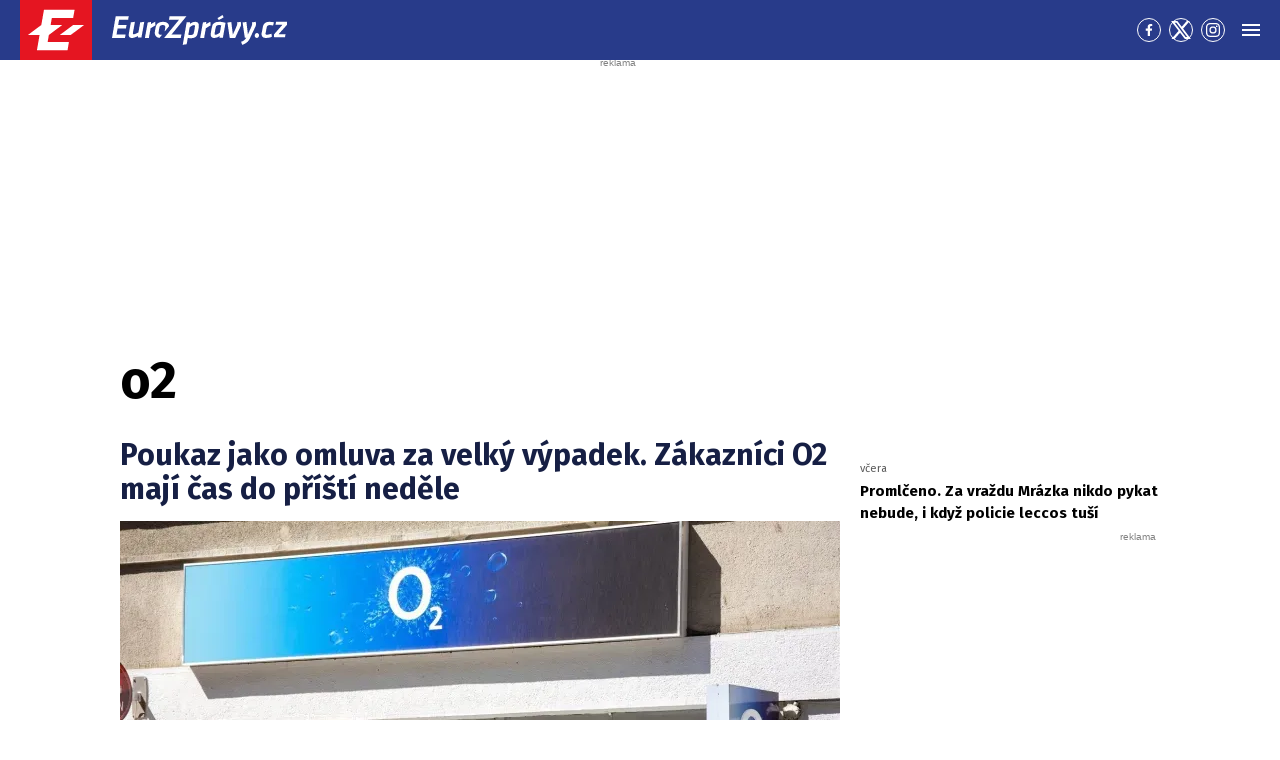

--- FILE ---
content_type: text/html; charset=UTF-8
request_url: https://eurozpravy.cz/wiki/o2
body_size: 28093
content:
<!DOCTYPE html>
<html lang="cs" class="no-js" style="min-height: 101vh;">
<head>
    <meta charset="utf-8"/>
    <!-- [if IE]>
    <meta http-equiv="X-UA-Compatible" content="IE=edge"><![endif] -->

    <script type="text/javascript" src="https://8cf11e0fb609.edge.sdk.awswaf.com/8cf11e0fb609/f08804ef92ba/challenge.js"
            defer></script>
    <script type="text/javascript" src="https://8cf11e0fb609.edge.captcha-sdk.awswaf.com/8cf11e0fb609/jsapi.js"
            defer></script>

    <!-- Google tag (gtag.js) -->
    <script async src="https://www.googletagmanager.com/gtag/js?id=G-0S36Y36SF5"></script>
    <script>
      window.dataLayer = window.dataLayer || [];

      function gtag() {
        dataLayer.push(arguments);
      }

      gtag('js', new Date());

      gtag('config', 'G-0S36Y36SF5');
    </script>

            <script async
                src="https://pagead2.googlesyndication.com/pagead/js/adsbygoogle.js?client=ca-pub-2177768554504395"
                crossorigin="anonymous"></script>
    
    <meta name="description"
          content="o2 - Wiki"/>
    <meta name="viewport"
          content="width=device-width, initial-scale=1.0, shrink-to-fit=no"/>

    
      <link rel="canonical" href="https://eurozpravy.cz/wiki/o2">
<link rel="next" href="https://eurozpravy.cz/wiki/o2?page=2">
                                                                
    <meta name="twitter:card" content="summary_large_image"/>
    <meta name="twitter:title" content="o2 - nejnovější zprávy, spolehlivé informace | EuroZprávy.cz"/>
    <meta name="twitter:site" content="@EuroZpravycz"/>
    <meta name="twitter:description"
          content="o2 - Wiki"/>
    <meta name="twitter:image"
          content="/assets/img/logo.jpg"/>
    <meta property="og:title" content="o2 - nejnovější zprávy, spolehlivé informace | EuroZprávy.cz"/>
    <meta property="og:description"
          content="o2 - Wiki"/>
    <meta property="og:image"
          content="/assets/img/logo.jpg"/>
    <meta property="og:site_name" content="EuroZprávy.cz"/>

    <title>o2 - nejnovější zprávy, spolehlivé informace | EuroZprávy.cz</title>

    <link rel="stylesheet"
          href="https://fonts.googleapis.com/css2?family=Fira+Sans:wght@400;700&family=Hind+Guntur:wght@400;700&family=Oswald:wght@400;700&display=fallback"/>

    
    <link rel="stylesheet"
          href="/assets/css/style.1767874175989.css"
          media="screen,handheld"/>
    <link rel="stylesheet"
          href="/assets/css/print.1767874175989.css"
          media="print"/>
    
    
    <link rel="apple-touch-icon"
          sizes="180x180"
          href="/assets/img/favicon/apple-touch-icon.png"/>
    <link rel="icon"
          type="image/png"
          sizes="32x32"
          href="/assets/img/favicon/favicon-32x32.png"/>
    <link rel="icon"
          type="image/png"
          sizes="16x16"
          href="/assets/img/favicon/favicon-16x16.png"/>
    <link rel="manifest"
          href="/assets/img/favicon/site.webmanifest"/>
    <link rel="mask-icon"
          href="/assets/img/favicon/safari-pinned-tab.svg"
          color="#ff0000"/>
    <meta name="msapplication-TileColor" content="#da532c"/>
    <meta name="theme-color" content="#ffffff"/>

    
            <link rel="preload" as="script" href="/js/app.js?v=1767874175989"/>
    
    
    <link rel="shortcut icon" href="/assets/img/favicon.ico"/>

    <script>
      (function () {
        let className = document.documentElement.className;
        className = className.replace('no-js', 'js');

        (function () {
          let mediaHover = window.matchMedia('(hover: none), (pointer: coarse), (pointer: none)');
          mediaHover.addListener(function (media) {
            document.documentElement.classList[media.matches ? 'add' : 'remove']('no-hoverevents');
            document.documentElement.classList[!media.matches ? 'add' : 'remove']('hoverevents');
          });
          className += (mediaHover.matches ? ' no-hoverevents' : ' hoverevents');
        })();

        // var supportsCover = 'CSS' in window && typeof CSS.supports === 'function' && CSS.supports('object-fit: cover');
        // className += (supportsCover ? ' ' : ' no-') + 'objectfit';

        // fix iOS zoom issue: https://docs.google.com/document/d/1KclJmXyuuErcvit-kwCC6K2J7dClRef43oyGVCqWxFE/edit#heading=h.sgbqg5nzhvu9
        let ua = navigator.userAgent.toLowerCase();
        let isIOS = /ipad|iphone|ipod/.test(ua) && !window.MSStream;

        if (isIOS === true) {
          let viewportTag = document.querySelector("meta[name=viewport]");
          viewportTag.setAttribute("content", "width=device-width, initial-scale=1.0, minimum-scale=1.0, maximum-scale=1.0, user-scalable=no");
        }

        document.documentElement.className = className;
      }());
    </script>

    <script src="https://ssp.seznam.cz/static/js/ssp.js"></script>
    <script src="/js/sklik.js?v=1767874175989"></script>
</head>
<body data-controller="Header">
<div id="fb-root"></div>
<script async defer crossorigin="anonymous"
        src="https://connect.facebook.net/cs_CZ/sdk.js#xfbml=1&version=v15.0"></script>

<div id="anchor-top"></div>

<p class="m-accessibility">
    <a title="Přejít k obsahu (Klávesová zkratka: Alt + 2)"
       accesskey="2"
       href="#main">
        Přejít k obsahu
    </a>
    <span class="hide">|</span>
    <a href="#menu-main">Přejít k hlavnímu menu</a>
    <span class="hide">|</span>
    <a href="#form-search">Přejít k vyhledávání</a>
</p>

    
<header role="banner" class="header" data-Header-target="header">
	<div class="header__holder " data-scroll-lock-fill-gap data-controller="StickyHeader">
		<div class="header__main">
										


<a href="/" class="header__symbol-logo" aria-label="EuroZprávy.cz">
    <p class="header__symbol">
        <span class="symbol" >
                        <svg xmlns="http://www.w3.org/2000/svg" xmlns:xlink="http://www.w3.org/1999/xlink" viewBox="0 0 282 235">
                <path id="ez-symbol-path" fill="currentColor" d="M213.975461,38 L208.105351,70.1552915 L124.736571,70.1552915 L119.860496,98.0193213 L165.325821,98.0193213 L113.05341,136.920323 L112.979333,137.332751 L108.164321,164.84672 L191.534101,164.84672 L186.245597,197 L66.185625,197 L76.6515191,136.979673 L31,136.979673 L83.3534952,98.0193213 L83.4455911,98.0193213 L93.9114851,38 L213.975461,38 Z M251,98.0193213 L198.643502,136.979673 L155.907017,136.979673 L208.261513,98.0193213 L251,98.0193213 Z"></path>
                <mask id="ez-symbol-mask" fill="#fff">
                    <use xlink:href="#ez-symbol-path"></use>
                </mask>
                <polyline id="ez-symbol-line" fill="none" stroke="#e51521" stroke-width="3" stroke-linecap="square" mask="url(#ez-symbol-mask)" points="211 54.08 109.5 54.08 88 180.93 190 180.925" opacity="0"></polyline>
            </svg>
        </span>
    </p>
    <p class="header__logo ">
        <span class="logo logo--link">
            <span class="icon-svg icon-svg--logo-blank logo__icon" aria-hidden="true">
                <svg class="icon-svg__svg" xmlns:xlink="https://www.w3.org/1999/xlink">
                    <use xlink:href="/assets/img/bg/icons-svg.svg#icon-logo-blank" width="100%" height="100%" focusable="false"></use>
                </svg>
            </span>
		    <span class="u-vhide">EuroZprávy.cz</span>
        </span>
    </p>
</a>
			
						
			

										

										<div class="header__menu">
							
	<nav id="menu-main" class="m-main">
		<ul class="m-main__list">
							<li class="m-main__item"  title="Válka na Ukrajině: Nejnovější zprávy o ruské agresi na Ukrajině">
					
					
											<a href="/tema/valka-na-ukrajine"  class="m-main__link">
													
						
						
						Ukrajina

													

<span class="icon-svg icon-svg--ukraine m-main__link-icon" aria-hidden="true">
			<svg
			class="icon-svg__svg"
			xmlns:xlink="https://www.w3.org/1999/xlink"
		>
			<use
				xlink:href="/assets/img/bg/icons-svg.svg#icon-ukraine"
				width="100%"
				height="100%"
				focusable="false"
			></use>
		</svg>
	</span>
											
						</a>
					
									</li>
							<li class="m-main__item"  >
					
					
											<a href="/zpravodajstvi"  class="m-main__link">
													
						
						
						Zpravodajství

											
						</a>
					
											<div class="m-main__sub-holder ">
							<ul class="m-main__sub-list">
																											<li class="m-main__sub-item " >
																							<a href="/domaci" class="m-main__sub-link ">
													Domov
												</a>
																					</li>
																																				<li class="m-main__sub-item " >
																							<a href="/zahranicni" class="m-main__sub-link ">
													Svět
												</a>
																					</li>
																																				<li class="m-main__sub-item " >
																							<a href="/sport" class="m-main__sub-link ">
													Sport
												</a>
																					</li>
																																				<li class="m-main__sub-item " >
																							<a href="/ekonomika" class="m-main__sub-link ">
													Byznys
												</a>
																					</li>
																																				<li class="m-main__sub-item " >
																							<a href="/kultura" class="m-main__sub-link ">
													Kultura
												</a>
																					</li>
																																				<li class="m-main__sub-item " >
																							<a href="/ekonomika/logistika" class="m-main__sub-link ">
													Logistika
												</a>
																					</li>
																																				<li class="m-main__sub-item " >
																							<a href="/pocasi" class="m-main__sub-link ">
													Počasí
												</a>
																					</li>
																																				<li class="m-main__sub-item " >
																							<a href="/krimi" class="m-main__sub-link ">
													Krimi
												</a>
																					</li>
																																				<li class="m-main__sub-item " >
																							<a href="/magazin" class="m-main__sub-link ">
													Magazín
												</a>
																					</li>
																																				<li class="m-main__sub-item " >
																							<a href="/byznys-markettalk" class="m-main__sub-link ">
													MARKETtalk
												</a>
																					</li>
																																				<li class="m-main__sub-item " >
																							<a href="/crosscheck" class="m-main__sub-link ">
													CrossCheck
												</a>
																					</li>
																																				<li class="m-main__sub-item " >
																							<a href="/tema/covid-19" class="m-main__sub-link ">
													Covid-19
												</a>
																					</li>
																								</ul>
						</div>
									</li>
							<li class="m-main__item"  >
					
					
											<a href="/nazory"  class="m-main__link">
													
						
						
						Názory

											
						</a>
					
											<div class="m-main__sub-holder ">
							<ul class="m-main__sub-list">
																											<li class="m-main__sub-item " >
																							<a href="/nazory/rozhovory" class="m-main__sub-link ">
													Rozhovory
												</a>
																					</li>
																																				<li class="m-main__sub-item " >
																							<a href="/nazory/glosy" class="m-main__sub-link ">
													Glosy
												</a>
																					</li>
																																				<li class="m-main__sub-item " >
																							<a href="/nazory/komentare" class="m-main__sub-link ">
													Komentáře
												</a>
																					</li>
																																				<li class="m-main__sub-item " >
																							<a href="/nazory/podcasty" class="m-main__sub-link ">
													Podcasty
												</a>
																					</li>
																								</ul>
						</div>
									</li>
							<li class="m-main__item"  >
					
					
											<a href="/magaziny"  class="m-main__link">
													
						
						
						Magazíny

											
						</a>
					
											<div class="m-main__sub-holder ">
							<ul class="m-main__sub-list">
																											<li class="m-main__sub-item " >
																							<a href="/veda-a-technika" class="m-main__sub-link ">
													Tech+
												</a>
																					</li>
																																				<li class="m-main__sub-item " >
																							<a href="/auto-moto" class="m-main__sub-link ">
													Auto/Moto
												</a>
																					</li>
																																				<li class="m-main__sub-item " >
																							<a href="/cestovani" class="m-main__sub-link ">
													Cestování
												</a>
																					</li>
																								</ul>
						</div>
									</li>
							<li class="m-main__item"  >
					
					
											<a href="https://stars24.cz/"  target="_blank"  class="m-main__link">
													
						
						
						Stars24

											
						</a>
					
									</li>
					</ul>
	</nav>

	
				</div>
			
			
			
			
							<div class="header__socials">
					
	<nav class="m-socials">
		
		<ul class="m-socials__list">
												<li class="m-socials__item">
						<a href="https://www.facebook.com/EuroZpravy.cz/" class="m-socials__link m-socials__link--facebook" target="_blank" rel="noopener noreferrer" >
							<span class="u-vhide">Přejít na Facebook</span>

							

<span class="icon-svg icon-svg--facebook" aria-hidden="true">
			<svg
			class="icon-svg__svg"
			xmlns:xlink="https://www.w3.org/1999/xlink"
		>
			<use
				xlink:href="/assets/img/bg/icons-svg.svg#icon-facebook"
				width="100%"
				height="100%"
				focusable="false"
			></use>
		</svg>
	</span>
						</a>
					</li>
																<li class="m-socials__item">
						<a href="https://twitter.com/eurozpravycz" class="m-socials__link m-socials__link--twitter" target="_blank" rel="noopener noreferrer" >
							<span class="u-vhide">Přejít na Twitter</span>

							

<span class="icon-svg icon-svg--twitter" aria-hidden="true">
			<svg
			class="icon-svg__svg"
			xmlns:xlink="https://www.w3.org/1999/xlink"
		>
			<use
				xlink:href="/assets/img/bg/icons-svg.svg#icon-twitter"
				width="100%"
				height="100%"
				focusable="false"
			></use>
		</svg>
	</span>
						</a>
					</li>
																<li class="m-socials__item">
						<a href="https://www.instagram.com/eurozpravycz/" class="m-socials__link m-socials__link--instagram" target="_blank" rel="noopener noreferrer" >
							<span class="u-vhide">Přejít na Instagram</span>

							

<span class="icon-svg icon-svg--instagram" aria-hidden="true">
			<svg
			class="icon-svg__svg"
			xmlns:xlink="https://www.w3.org/1999/xlink"
		>
			<use
				xlink:href="/assets/img/bg/icons-svg.svg#icon-instagram"
				width="100%"
				height="100%"
				focusable="false"
			></use>
		</svg>
	</span>
						</a>
					</li>
									</ul>
	</nav>
				</div>
			
							<div class="header__menu-toggle">
					






<button class="button button--blank button--icon-only" type="button" data-action="Header#toggleNavigation">
	<span class="button__text">
														

<span class="icon-svg icon-svg--menu button__icon button__icon--before" aria-hidden="true">
			<svg
			class="icon-svg__svg"
			xmlns:xlink="https://www.w3.org/1999/xlink"
		>
			<use
				xlink:href="/assets/img/bg/icons-svg.svg#icon-menu"
				width="100%"
				height="100%"
				focusable="false"
			></use>
		</svg>
	</span>
									

<span class="icon-svg icon-svg--close button__icon button__icon--before" aria-hidden="true">
			<svg
			class="icon-svg__svg"
			xmlns:xlink="https://www.w3.org/1999/xlink"
		>
			<use
				xlink:href="/assets/img/bg/icons-svg.svg#icon-close"
				width="100%"
				height="100%"
				focusable="false"
			></use>
		</svg>
	</span>
									
		
					<span class="u-vhide">Menu</span>
		
		
			</span>
</button>
				</div>
			
					</div>

							<div class="header__navigation" data-Header-target="navigation">
						<div class="navigation-overlay">
				<div class="navigation-overlay__content navigation-overlay__content--top">
						<nav class="m-mega">
		<div class="m-mega__holder">
							<div class="m-mega__group" data-controller="ClassToggler">
											<p class="m-mega__group-title h4">
															<a href="/zpravodajstvi"  class="m-mega__group-link">
							
								
								
								Zpravodajství

															</a>
							
							<button class="m-mega__toggle-btn as-link" type="button" data-action="ClassToggler#toggle">
								

<span class="icon-svg icon-svg--angle-down" aria-hidden="true">
			<svg
			class="icon-svg__svg"
			xmlns:xlink="https://www.w3.org/1999/xlink"
		>
			<use
				xlink:href="/assets/img/bg/icons-svg.svg#icon-angle-down"
				width="100%"
				height="100%"
				focusable="false"
			></use>
		</svg>
	</span>
							</button>
						</p>
					
											<ul class="m-mega__list">
																								<li class="m-mega__item">
																							<a href="/domaci"  class="m-mega__link">
													Domov
												</a>
																				</li>
																																<li class="m-mega__item">
																							<a href="/zahranicni"  class="m-mega__link">
													Svět
												</a>
																				</li>
																																<li class="m-mega__item">
																							<a href="/sport"  class="m-mega__link">
													Sport
												</a>
																				</li>
																																<li class="m-mega__item">
																							<a href="/ekonomika"  class="m-mega__link">
													Byznys
												</a>
																				</li>
																																<li class="m-mega__item">
																							<a href="/kultura"  class="m-mega__link">
													Kultura
												</a>
																				</li>
																																<li class="m-mega__item">
																							<a href="/ekonomika/logistika"  class="m-mega__link">
													Logistika
												</a>
																				</li>
																																<li class="m-mega__item">
																							<a href="/pocasi"  class="m-mega__link">
													Počasí
												</a>
																				</li>
																																<li class="m-mega__item">
																							<a href="/krimi"  class="m-mega__link">
													Krimi
												</a>
																				</li>
																																<li class="m-mega__item">
																							<a href="/magazin"  class="m-mega__link">
													Magazín
												</a>
																				</li>
																																<li class="m-mega__item">
																							<a href="/byznys-markettalk"  class="m-mega__link">
													MARKETtalk
												</a>
																				</li>
																																<li class="m-mega__item">
																							<a href="/crosscheck"  class="m-mega__link">
													CrossCheck
												</a>
																				</li>
																																<li class="m-mega__item">
																							<a href="/tema/covid-19"  class="m-mega__link">
													Covid-19
												</a>
																				</li>
																					</ul>
									</div>
							<div class="m-mega__group" data-controller="ClassToggler">
											<p class="m-mega__group-title h4">
															<a href="/nazory"  class="m-mega__group-link">
							
								
								
								Názory

															</a>
							
							<button class="m-mega__toggle-btn as-link" type="button" data-action="ClassToggler#toggle">
								

<span class="icon-svg icon-svg--angle-down" aria-hidden="true">
			<svg
			class="icon-svg__svg"
			xmlns:xlink="https://www.w3.org/1999/xlink"
		>
			<use
				xlink:href="/assets/img/bg/icons-svg.svg#icon-angle-down"
				width="100%"
				height="100%"
				focusable="false"
			></use>
		</svg>
	</span>
							</button>
						</p>
					
											<ul class="m-mega__list">
																								<li class="m-mega__item">
																							<a href="/nazory/rozhovory"  class="m-mega__link">
													Rozhovory
												</a>
																				</li>
																																<li class="m-mega__item">
																							<a href="/nazory/glosy"  class="m-mega__link">
													Glosy
												</a>
																				</li>
																																<li class="m-mega__item">
																							<a href="/nazory/komentare"  class="m-mega__link">
													Komentáře
												</a>
																				</li>
																																<li class="m-mega__item">
																							<a href="/nazory/podcasty"  class="m-mega__link">
													Podcasty
												</a>
																				</li>
																					</ul>
									</div>
							<div class="m-mega__group" data-controller="ClassToggler">
											<p class="m-mega__group-title h4">
															<a href="/kraje"  class="m-mega__group-link">
							
								
								
								Kraje

															</a>
							
							<button class="m-mega__toggle-btn as-link" type="button" data-action="ClassToggler#toggle">
								

<span class="icon-svg icon-svg--angle-down" aria-hidden="true">
			<svg
			class="icon-svg__svg"
			xmlns:xlink="https://www.w3.org/1999/xlink"
		>
			<use
				xlink:href="/assets/img/bg/icons-svg.svg#icon-angle-down"
				width="100%"
				height="100%"
				focusable="false"
			></use>
		</svg>
	</span>
							</button>
						</p>
					
											<ul class="m-mega__list">
																								<li class="m-mega__item">
																							<a href="/kraje/praha"  class="m-mega__link">
													Praha
												</a>
																				</li>
																																<li class="m-mega__item">
																							<a href="/kraje/stredocesky-kraj"  class="m-mega__link">
													Středočeský kraj
												</a>
																				</li>
																																<li class="m-mega__item">
																							<a href="/kraje/jihomoravsky-kraj"  class="m-mega__link">
													Jihomoravský kraj
												</a>
																				</li>
																																<li class="m-mega__item">
																							<a href="/kraje/moravskoslezsky-kraj"  class="m-mega__link">
													Moravskoslezský kraj
												</a>
																				</li>
																																<li class="m-mega__item">
																							<a href="/kraje/ustecky-kraj"  class="m-mega__link">
													Ústecký kraj
												</a>
																				</li>
																																<li class="m-mega__item">
																							<a href="/kraje/jihocesky-kraj"  class="m-mega__link">
													Jihočeský kraj
												</a>
																				</li>
																																<li class="m-mega__item">
																							<a href="/kraje/olomoucky-kraj"  class="m-mega__link">
													Olomoucký kraj
												</a>
																				</li>
																																<li class="m-mega__item">
																							<a href="/kraje/plzensky-kraj"  class="m-mega__link">
													Plzeňský kraj
												</a>
																				</li>
																																<li class="m-mega__item">
																							<a href="/kraje/zlinsky-kraj"  class="m-mega__link">
													Zlínský kraj
												</a>
																				</li>
																																<li class="m-mega__item">
																							<a href="/kraje/kralovehradecky-kraj"  class="m-mega__link">
													Královéhradecký kraj
												</a>
																				</li>
																																<li class="m-mega__item">
																							<a href="/kraje/pardubicky-kraj"  class="m-mega__link">
													Pardubický kraj
												</a>
																				</li>
																																<li class="m-mega__item">
																							<a href="/kraje/liberecky-kraj"  class="m-mega__link">
													Liberecký kraj
												</a>
																				</li>
																																<li class="m-mega__item">
																							<a href="/kraje/karlovarsky-kraj"  class="m-mega__link">
													Karlovarský kraj
												</a>
																				</li>
																																<li class="m-mega__item">
																							<a href="/kraje/kraj-vysocina"  class="m-mega__link">
													Kraj Vysočina
												</a>
																				</li>
																					</ul>
									</div>
							<div class="m-mega__group" data-controller="ClassToggler">
											<p class="m-mega__group-title h4">
															<a href="/sport"  class="m-mega__group-link">
							
								
								
								Sport

															</a>
							
							<button class="m-mega__toggle-btn as-link" type="button" data-action="ClassToggler#toggle">
								

<span class="icon-svg icon-svg--angle-down" aria-hidden="true">
			<svg
			class="icon-svg__svg"
			xmlns:xlink="https://www.w3.org/1999/xlink"
		>
			<use
				xlink:href="/assets/img/bg/icons-svg.svg#icon-angle-down"
				width="100%"
				height="100%"
				focusable="false"
			></use>
		</svg>
	</span>
							</button>
						</p>
					
											<ul class="m-mega__list">
																								<li class="m-mega__item">
																							<a href="/sport/hokej"  class="m-mega__link">
													Hokej
												</a>
																				</li>
																																<li class="m-mega__item">
																							<a href="/sport/fotbal"  class="m-mega__link">
													Fotbal
												</a>
																				</li>
																																<li class="m-mega__item">
																							<a href="/sport/tenis"  class="m-mega__link">
													Tenis
												</a>
																				</li>
																																<li class="m-mega__item">
																							<a href="/sport/motorsport"  class="m-mega__link">
													Motorsport
												</a>
																				</li>
																																<li class="m-mega__item">
																							<a href="/sport/formule"  class="m-mega__link">
													Formule
												</a>
																				</li>
																																<li class="m-mega__item">
																							<a href="/sport/micove-sporty"  class="m-mega__link">
													Míčové sporty
												</a>
																				</li>
																																<li class="m-mega__item">
																							<a href="/sport/lyzovani"  class="m-mega__link">
													Lyžování
												</a>
																				</li>
																																<li class="m-mega__item">
																							<a href="/sport/zimni-sporty"  class="m-mega__link">
													Zimní sporty
												</a>
																				</li>
																																<li class="m-mega__item">
																							<a href="/sport/ostatni"  class="m-mega__link">
													Ostatní sporty
												</a>
																				</li>
																					</ul>
									</div>
							<div class="m-mega__group" data-controller="ClassToggler">
											<p class="m-mega__group-title h4">
															<a href="/magaziny"  class="m-mega__group-link">
							
								
								
								Magazíny

															</a>
							
							<button class="m-mega__toggle-btn as-link" type="button" data-action="ClassToggler#toggle">
								

<span class="icon-svg icon-svg--angle-down" aria-hidden="true">
			<svg
			class="icon-svg__svg"
			xmlns:xlink="https://www.w3.org/1999/xlink"
		>
			<use
				xlink:href="/assets/img/bg/icons-svg.svg#icon-angle-down"
				width="100%"
				height="100%"
				focusable="false"
			></use>
		</svg>
	</span>
							</button>
						</p>
					
											<ul class="m-mega__list">
																								<li class="m-mega__item">
																							<a href="/veda-a-technika"  class="m-mega__link">
													Tech+
												</a>
																				</li>
																																<li class="m-mega__item">
																							<a href="/auto-moto"  class="m-mega__link">
													Auto/Moto
												</a>
																				</li>
																																<li class="m-mega__item">
																							<a href="/cestovani"  class="m-mega__link">
													Cestování
												</a>
																				</li>
																					</ul>
									</div>
							<div class="m-mega__group" data-controller="ClassToggler">
											<p class="m-mega__group-title h4">
															<a href="https://stars24.cz/"  target="_blank"  class="m-mega__group-link">
							
								
								
								STARS24

															</a>
							
							<button class="m-mega__toggle-btn as-link" type="button" data-action="ClassToggler#toggle">
								

<span class="icon-svg icon-svg--angle-down" aria-hidden="true">
			<svg
			class="icon-svg__svg"
			xmlns:xlink="https://www.w3.org/1999/xlink"
		>
			<use
				xlink:href="/assets/img/bg/icons-svg.svg#icon-angle-down"
				width="100%"
				height="100%"
				focusable="false"
			></use>
		</svg>
	</span>
							</button>
						</p>
					
											<ul class="m-mega__list">
																								<li class="m-mega__item">
																							<a href="https://stars24.cz/zpravy"  target="_blank"  class="m-mega__link">
													Zprávy
												</a>
																				</li>
																																<li class="m-mega__item">
																							<a href="https://stars24.cz/celebrity"  target="_blank"  class="m-mega__link">
													Celebrity
												</a>
																				</li>
																																<li class="m-mega__item">
																							<a href="https://stars24.cz/lifestyle"  target="_blank"  class="m-mega__link">
													Lifestyle
												</a>
																				</li>
																																<li class="m-mega__item">
																							<a href="https://stars24.cz/magazin"  target="_blank"  class="m-mega__link">
													Magazín
												</a>
																				</li>
																																<li class="m-mega__item">
																							<a href="https://stars24.cz/zabava"  target="_blank"  class="m-mega__link">
													Zábava
												</a>
																				</li>
																																<li class="m-mega__item">
																							<a href="https://stars24.cz/kultura"  target="_blank"  class="m-mega__link">
													Kultura
												</a>
																				</li>
																					</ul>
									</div>
					</div>
	</nav>

	
		</div>
	
				<div class="navigation-overlay__content navigation-overlay__content--bottom">
					<div class="grid grid--space-between grid--bottom">
			<div class="grid__cell grid__cell--y-0 u-text-center">
				
<p class="link-trust link-trust--lg">
	
			<a href="/info/proc-duverovat-zpravodajstvi-eurozpravy" class="link-trust__link">
					<span class="link-trust__icon link-trust__icon--before">
			

<span class="icon-svg icon-svg--check-decorated" aria-hidden="true">
			<svg
			class="icon-svg__svg"
			xmlns:xlink="https://www.w3.org/1999/xlink"
		>
			<use
				xlink:href="/assets/img/bg/icons-svg.svg#icon-check-decorated"
				width="100%"
				height="100%"
				focusable="false"
			></use>
		</svg>
	</span>
		</span>

		Proč důvěřovat zpravodajství EuroZprávy.cz

		<span class="link-trust__icon link-trust__icon--after">
			

<span class="icon-svg icon-svg--chevron-right" aria-hidden="true">
			<svg
			class="icon-svg__svg"
			xmlns:xlink="https://www.w3.org/1999/xlink"
		>
			<use
				xlink:href="/assets/img/bg/icons-svg.svg#icon-chevron-right"
				width="100%"
				height="100%"
				focusable="false"
			></use>
		</svg>
	</span>
		</span>
	
		</a>
	</p>
			</div>
			<div class="grid__cell size--auto@xl">
				<div class="grid grid--middle grid--center grid--left@xl">
					<div class="grid__cell size--auto@md u-text-center">
						

<span class="symbol symbol--sm" >
			<a href="/" class="symbol__link" aria-label="Eurozprávy">
					<svg xmlns="http://www.w3.org/2000/svg" xmlns:xlink="http://www.w3.org/1999/xlink" viewBox="0 0 282 235">
			<path id="ez-symbol-path" fill="currentColor" d="M213.975461,38 L208.105351,70.1552915 L124.736571,70.1552915 L119.860496,98.0193213 L165.325821,98.0193213 L113.05341,136.920323 L112.979333,137.332751 L108.164321,164.84672 L191.534101,164.84672 L186.245597,197 L66.185625,197 L76.6515191,136.979673 L31,136.979673 L83.3534952,98.0193213 L83.4455911,98.0193213 L93.9114851,38 L213.975461,38 Z M251,98.0193213 L198.643502,136.979673 L155.907017,136.979673 L208.261513,98.0193213 L251,98.0193213 Z"></path>
			<mask id="ez-symbol-mask" fill="#fff">
				<use xlink:href="#ez-symbol-path"></use>
			</mask>
			<polyline id="ez-symbol-line" fill="none" stroke="#e51521" stroke-width="3" stroke-linecap="square" mask="url(#ez-symbol-mask)" points="211 54.08 109.5 54.08 88 180.93 190 180.925" opacity="0"></polyline>
		</svg>
			</a>
	</span>
					</div>

					<div class="grid__cell size--auto@md">
        					<nav class="m-footer-side">
		<ul class="m-footer-side__list">
												<li class="m-footer-side__item">
						<a href="/info/eticky-kodex" class="m-footer-side__link">Etický kodex</a>
					</li>
																<li class="m-footer-side__item">
						<a href="/info/redakce" class="m-footer-side__link">Redakce</a>
					</li>
																<li class="m-footer-side__item">
						<a href="/info/kontakt" class="m-footer-side__link">Kontakt</a>
					</li>
																<li class="m-footer-side__item">
						<a href="/info/vydavatel" class="m-footer-side__link">Vydavatel</a>
					</li>
																<li class="m-footer-side__item">
						<a href="/info/inzerce" class="m-footer-side__link">Inzerce</a>
					</li>
																<li class="m-footer-side__item">
						<a href="/info/osobni-udaje-cookies" class="m-footer-side__link">Osobní údaje / Cookies</a>
					</li>
																<li class="m-footer-side__item">
						<a href="/info/volna-mista" class="m-footer-side__link">Volná místa</a>
					</li>
									</ul>
	</nav>


						<p class="u-mb-0 u-text-center u-text-left@md">
							Provozovatelem zpravodajského serveru <strong>EuroZprávy.cz</strong> je <strong>INCORP MEDIA GROUP s.r.o.</strong>, IC:&nbsp;<strong>118 23 054</strong>.
						</p>
					</div>
				</div>
			</div>

			<div class="grid__cell size--auto@xl u-text-center">
				
	<nav class="m-socials">
					<p class="m-socials__title">Sleduj EuroZprávy.cz</p>
		
		<ul class="m-socials__list">
												<li class="m-socials__item">
						<a href="https://www.facebook.com/EuroZpravy.cz/" class="m-socials__link m-socials__link--facebook" target="_blank" rel="noopener noreferrer" >
							<span class="u-vhide">Přejít na Facebook</span>

							

<span class="icon-svg icon-svg--facebook" aria-hidden="true">
			<svg
			class="icon-svg__svg"
			xmlns:xlink="https://www.w3.org/1999/xlink"
		>
			<use
				xlink:href="/assets/img/bg/icons-svg.svg#icon-facebook"
				width="100%"
				height="100%"
				focusable="false"
			></use>
		</svg>
	</span>
						</a>
					</li>
																<li class="m-socials__item">
						<a href="https://twitter.com/eurozpravycz" class="m-socials__link m-socials__link--twitter" target="_blank" rel="noopener noreferrer" >
							<span class="u-vhide">Přejít na Twitter</span>

							

<span class="icon-svg icon-svg--twitter" aria-hidden="true">
			<svg
			class="icon-svg__svg"
			xmlns:xlink="https://www.w3.org/1999/xlink"
		>
			<use
				xlink:href="/assets/img/bg/icons-svg.svg#icon-twitter"
				width="100%"
				height="100%"
				focusable="false"
			></use>
		</svg>
	</span>
						</a>
					</li>
																<li class="m-socials__item">
						<a href="https://www.instagram.com/eurozpravycz/" class="m-socials__link m-socials__link--instagram" target="_blank" rel="noopener noreferrer" >
							<span class="u-vhide">Přejít na Instagram</span>

							

<span class="icon-svg icon-svg--instagram" aria-hidden="true">
			<svg
			class="icon-svg__svg"
			xmlns:xlink="https://www.w3.org/1999/xlink"
		>
			<use
				xlink:href="/assets/img/bg/icons-svg.svg#icon-instagram"
				width="100%"
				height="100%"
				focusable="false"
			></use>
		</svg>
	</span>
						</a>
					</li>
																<li class="m-socials__item">
						<a href="https://www.youtube.com/channel/UCCGLcJIrbzdgcViPNdOCgrA" class="m-socials__link m-socials__link--youtube" target="_blank" rel="noopener noreferrer" >
							<span class="u-vhide">Přejít na YouTube</span>

							

<span class="icon-svg icon-svg--youtube" aria-hidden="true">
			<svg
			class="icon-svg__svg"
			xmlns:xlink="https://www.w3.org/1999/xlink"
		>
			<use
				xlink:href="/assets/img/bg/icons-svg.svg#icon-youtube"
				width="100%"
				height="100%"
				focusable="false"
			></use>
		</svg>
	</span>
						</a>
					</li>
									</ul>
	</nav>
			</div>
		</div>
	
		</div>
	</div>
	
			</div>
			</div>
</header>

  <main role="main" id="main" class="main">
      <div class="main__bg__wrapper">
        <div class="main__bg " data-scroll-lock-fill-gap>
                                      <div id="310596472"
         class="ad-div px-ads px-ads--leaderboard "
         data-is-mobile="false">
        <script src="https://cdn.performax.cz/px2/flexo.js?1" async></script>
      <div id="PX_20437_543137534396874"></div>
      <script>
          window.px2 = window.px2 || { conf: {},queue: [] };
          px2.queue.push(function () {
              px2.render({
                  slot: {
                      id: 20437
                  },
                  elem: "PX_20437_543137534396874"
              })
          });
      </script>
        <script>
            var mobileQuery = window.matchMedia('(max-width: 749px)');
            var isMobileAd = false;

            if ((mobileQuery.matches && isMobileAd === false) || (!mobileQuery.matches && isMobileAd === true)) {
                document.getElementById('310596472').remove();
            }
        </script>
    </div>

        </div>
      </div>

    <div class="main__content px-main-content">
      <h1>
        o2
      </h1>

      <div class="b-article-body">
        <div class="grid">
          <div class="grid__cell size--article-main">
                                                <div class="u-mb-60">
                                                                                                                                          


<article class="b-teaser b-teaser--big u-mb-30">
	<div class="b-teaser__holder">
		
					<h3 class="b-teaser__title">
				<a href="/domaci/poukaz-jako-omluva-za-velky-vypadek-zakaznici-o2-maji-cas-do-pristi-nedele.bljh2wif" class="b-teaser__link link-mask">
					Poukaz jako omluva za velký výpadek. Zákazníci O2 mají čas do příští neděle
				</a>
			</h3>
		
		<div class="b-teaser__img">
			
											

												<span class="image-object image-object--16-9 image-object--fill"  data-controller="LazyImage">
		<span class="image-object__holder">
		<picture>
							<source srcset="https://cd1.incdatagate.cz/images/1ed565d4-9f25-699a-bfb8-575dc9cded0d/720x405.webp" type="image/webp">
										<source srcset="https://cd1.incdatagate.cz/images/1ed565d4-9f25-699a-bfb8-575dc9cded0d/720x405.jpg" type="image/jpeg">
						<img
				class="image-object__img"
				src="https://cd1.incdatagate.cz/images/1ed565d4-9f25-699a-bfb8-575dc9cded0d/720x405.jpg"
				alt="O2"
				data-action="load->LazyImage#afterLoad"
				data-LazyImage-target="img"
			>
		</picture>
	</span>
				</span>
			
			
			
			
					</div>

			</div>
</article>
                                                                                                                                                                                        

<article class="article-card">
	<div class="article-card__holder">
		<div class="article-card__img">
			

												<span class="image-object image-object--16-9"  data-controller="LazyImage">
		<span class="image-object__holder">
		<picture>
							<source srcset="https://cd1.incdatagate.cz/images/1ed5698b-4b52-6ede-84e1-575dc9cded0d/720x405.webp" type="image/webp">
										<source srcset="https://cd1.incdatagate.cz/images/1ed5698b-4b52-6ede-84e1-575dc9cded0d/720x405.jpg" type="image/jpeg">
						<img
				class="image-object__img"
				src="https://cd1.incdatagate.cz/images/1ed5698b-4b52-6ede-84e1-575dc9cded0d/720x405.jpg"
				alt="O2 Telefonica" width="200" height="113" loading='lazy'
				data-action="load->LazyImage#afterLoad"
				data-LazyImage-target="img"
			>
		</picture>
	</span>
				</span>

						
					</div>

		<div class="article-card__content u-last-m0">
						
							
			
						<h3 class="article-card__title">
				<a href="/veda-a-technika/o2-postihl-rozsahly-vypadek-nefunguje-internet-volani-ani-sms.etyl0jbu" class="article-card__title-link link-mask">
											
										<span class="article-card__title-content">O2 postihl rozsáhlý výpadek. Nefunguje internet, volání ani SMS</span>
									</a>
			</h3>
			
							<div class="article-card__perex">
					
											Operátor O2 čelí od pondělního rána rozsáhlému výpadku služeb napříč Českou republikou. Zákazníci hlásí podle webu Downdetector problémy s mobilním internetem, voláním i SMS zprávami. 
															</div>
					</div>
	</div>
</article>
                                                                                      <div class="ad-object ad-object--480x300 u-mx-auto u-mb-30">
                                                        <div id="765992142"
         class="ad-div  "
         data-is-mobile="true">
                <div style="width: 100%;height: auto!important;text-align: center;"
             onclick="_paq.push(['trackEvent', 'Ads', 'Google Ads click', 'msa1']);">
            <ins class="adsbygoogle"
     style="display:block"
     data-ad-client="ca-pub-2177768554504395"
     data-ad-slot="4072983701"
     data-ad-format="auto"
     data-full-width-responsive="true"></ins>
                            <script>
                  var mobileQuery = window.matchMedia('(max-width: 479px)');
                  var isMobileAd = true;

                  if ((mobileQuery.matches && isMobileAd === false) || (!mobileQuery.matches && isMobileAd === true)) {
                    document.getElementById('765992142').remove();
                  } else {
                    (adsbygoogle = window.adsbygoogle || []).push({});
                  }
                </script>
                    </div>
    </div>

                        </div>
                                                                                                                                              

<article class="article-card">
	<div class="article-card__holder">
		<div class="article-card__img">
			

												<span class="image-object image-object--16-9"  data-controller="LazyImage">
		<span class="image-object__holder">
		<picture>
							<source srcset="https://cd1.incdatagate.cz/images/1effe875-5daf-679c-b8ef-1f84be5e53fb/720x405.webp" type="image/webp">
										<source srcset="https://cd1.incdatagate.cz/images/1effe875-5daf-679c-b8ef-1f84be5e53fb/720x405.jpg" type="image/jpeg">
						<img
				class="image-object__img"
				src="https://cd1.incdatagate.cz/images/1effe875-5daf-679c-b8ef-1f84be5e53fb/720x405.jpg"
				alt="Oneplay" width="200" height="113" loading='lazy'
				data-action="load->LazyImage#afterLoad"
				data-LazyImage-target="img"
			>
		</picture>
	</span>
				</span>

						
					</div>

		<div class="article-card__content u-last-m0">
						
							
			
						<h3 class="article-card__title">
				<a href="/veda-a-technika/past-na-zakazniky-oneplay-nelze-jednoduse-zrusit-varuje-dtest.f1x2cbrh" class="article-card__title-link link-mask">
											
										<span class="article-card__title-content">Past na zákazníky? Oneplay nelze jednoduše zrušit, varuje dTest</span>
									</a>
			</h3>
			
							<div class="article-card__perex">
					
											Společnost O2 Czech Republic se dostala pod palbu kritiky poté, co bez aktivního souhlasu svých zákazníků převedla uživatele stávající služby O2 TV na novou streamovací platformu Oneplay, vytvořenou ve spolupráci s Voyo. Mnozí spotřebitelé se proti tomuto kroku ohradili, zejména kvůli výraznému navýšení ceny a složitému postupu při pokusu o výpověď smlouvy, uvedl dTest.
															</div>
					</div>
	</div>
</article>
                                                                                                                                                                                        

<article class="article-card">
	<div class="article-card__holder">
		<div class="article-card__img">
			

												<span class="image-object image-object--16-9"  data-controller="LazyImage">
		<span class="image-object__holder">
		<picture>
							<source srcset="https://cd1.incdatagate.cz/images/1eea02bd-cb69-646c-9fa1-f55b6e76a6d0/720x405.webp" type="image/webp">
										<source srcset="https://cd1.incdatagate.cz/images/1eea02bd-cb69-646c-9fa1-f55b6e76a6d0/720x405.jpg" type="image/jpeg">
						<img
				class="image-object__img"
				src="https://cd1.incdatagate.cz/images/1eea02bd-cb69-646c-9fa1-f55b6e76a6d0/720x405.jpg"
				alt="Policisté zajistili místo tragické střelby na Filozofické fakultě UK. (21.12.2023)" width="200" height="113" loading='lazy'
				data-action="load->LazyImage#afterLoad"
				data-LazyImage-target="img"
			>
		</picture>
	</span>
				</span>

						
					</div>

		<div class="article-card__content u-last-m0">
						
							
			
						<h3 class="article-card__title">
				<a href="/krimi/policie-uz-vi-jak-mela-zadat-operatora-o-lokalizaci-strelce-na-ff-uk.i30zlt6u" class="article-card__title-link link-mask">
											
										<span class="article-card__title-content">Policie už ví, jak měla žádat operátora o lokalizaci střelce na FF UK</span>
									</a>
			</h3>
			
							<div class="article-card__perex">
					
											Vrchní státní zastupitelství sice nedávno potvrdilo pravomocné odložení případu loňské tragické střelby v hlavní budově Filozofické fakulty Univerzity Karlovy, ale stále se objevují nové informace. Policie se například snaží zjistit, proč se jí nepodařilo lokalizovat pachatele s pomocí mobilního operátora.
															</div>
					</div>
	</div>
</article>
                                                                                                                                                                                        

<article class="article-card">
	<div class="article-card__holder">
		<div class="article-card__img">
			

												<span class="image-object image-object--16-9"  data-controller="LazyImage">
		<span class="image-object__holder">
		<picture>
							<source srcset="https://cd1.incdatagate.cz/images/1ed565d4-9f25-699a-bfb8-575dc9cded0d/720x405.webp" type="image/webp">
										<source srcset="https://cd1.incdatagate.cz/images/1ed565d4-9f25-699a-bfb8-575dc9cded0d/720x405.jpg" type="image/jpeg">
						<img
				class="image-object__img"
				src="https://cd1.incdatagate.cz/images/1ed565d4-9f25-699a-bfb8-575dc9cded0d/720x405.jpg"
				alt="O2, ilustrační fotografie. " width="200" height="113" loading='lazy'
				data-action="load->LazyImage#afterLoad"
				data-LazyImage-target="img"
			>
		</picture>
	</span>
				</span>

						
					</div>

		<div class="article-card__content u-last-m0">
						
							
			
						<h3 class="article-card__title">
				<a href="/domaci/vypadek-v-siti-o2-zakaznici-meli-potize-s-volanim.zu8x7hdt" class="article-card__title-link link-mask">
											
										<span class="article-card__title-content">Výpadek v síti O2. Zákazníci měli potíže s voláním</span>
									</a>
			</h3>
			
							<div class="article-card__perex">
					
											Služby jednoho z velkých tuzemských operátorů postihl v úterý výpadek. Ráno hlásili problémy někteří zákazníci O2, konkrétně měli potíže s voláním. Podle společnosti se je technikům již podařilo odstranit. 
															</div>
					</div>
	</div>
</article>
                                                                                                                                                                                        

<article class="article-card">
	<div class="article-card__holder">
		<div class="article-card__img">
			

												<span class="image-object image-object--16-9"  data-controller="LazyImage">
		<span class="image-object__holder">
		<picture>
							<source srcset="https://cd1.incdatagate.cz/images/1ee5796a-e68c-62de-a818-4dcfcf02fe71/720x405.webp" type="image/webp">
										<source srcset="https://cd1.incdatagate.cz/images/1ee5796a-e68c-62de-a818-4dcfcf02fe71/720x405.jpg" type="image/jpeg">
						<img
				class="image-object__img"
				src="https://cd1.incdatagate.cz/images/1ee5796a-e68c-62de-a818-4dcfcf02fe71/720x405.jpg"
				alt="O2 má problémy s dostupností internetu" width="200" height="113" loading='lazy'
				data-action="load->LazyImage#afterLoad"
				data-LazyImage-target="img"
			>
		</picture>
	</span>
				</span>

						
					</div>

		<div class="article-card__content u-last-m0">
						
							
			
						<h3 class="article-card__title">
				<a href="/veda-a-technika/o2-se-potyka-s-vypadkem-sluzeb-problemy-hlasi-i-zakaznici-t-mobile.u593ly10" class="article-card__title-link link-mask">
											
										<span class="article-card__title-content">Část zákazníků O2 se potýkala s výpadkem služeb. Problémy hlásili i zákazníci T-Mobile</span>
									</a>
			</h3>
			
							<div class="article-card__perex">
					
											Zákazníci společnosti O2 se v některých částech republiky potýkali s výpadkem služeb. Podobné problémy hlásili i zákazníci konkurenčního operátora T-Mobile.
															</div>
					</div>
	</div>
</article>
                                                                                                                                                                                        

<article class="article-card">
	<div class="article-card__holder">
		<div class="article-card__img">
			

												<span class="image-object image-object--16-9"  data-controller="LazyImage">
		<span class="image-object__holder">
		<picture>
							<source srcset="https://cd1.incdatagate.cz/images/1ed565d4-9f25-699a-bfb8-575dc9cded0d/720x405.webp" type="image/webp">
										<source srcset="https://cd1.incdatagate.cz/images/1ed565d4-9f25-699a-bfb8-575dc9cded0d/720x405.jpg" type="image/jpeg">
						<img
				class="image-object__img"
				src="https://cd1.incdatagate.cz/images/1ed565d4-9f25-699a-bfb8-575dc9cded0d/720x405.jpg"
				alt="O2, ilustrační fotografie. " width="200" height="113" loading='lazy'
				data-action="load->LazyImage#afterLoad"
				data-LazyImage-target="img"
			>
		</picture>
	</span>
				</span>

						
					</div>

		<div class="article-card__content u-last-m0">
						
							
			
						<h3 class="article-card__title">
				<a href="/domaci/o2-upozornuje-klienty-na-podvodne-sms-lide-je-mohou-nahlasit-k-zablokovani.tnd6jx7p" class="article-card__title-link link-mask">
											
										<span class="article-card__title-content">O2 upozorňuje klienty na podvodné SMS. Lidé je mohou nahlásit k zablokování</span>
									</a>
			</h3>
			
							<div class="article-card__perex">
					
											O2 zaznamenala v posledních týdnech nárůst počtu podvodných a obtěžujících SMS zpráv ve své síti, jejichž autoři se snaží uvést zákazníky v omyl a vylákat z nich platební či přihlašovací údaje. Firma o tom informovala v úterní tiskové zprávě.
															</div>
					</div>
	</div>
</article>
                                                                                      <div class="ad-object ad-object--480x300 u-mx-auto u-mb-30">
                            
                        </div>
                                                                                                                                              

<article class="article-card">
	<div class="article-card__holder">
		<div class="article-card__img">
			

												<span class="image-object image-object--16-9"  data-controller="LazyImage">
		<span class="image-object__holder">
		<picture>
							<source srcset="https://cd1.incdatagate.cz/images/1ed56623-38fe-61d6-b29b-575dc9cded0d/720x405.webp" type="image/webp">
										<source srcset="https://cd1.incdatagate.cz/images/1ed56623-38fe-61d6-b29b-575dc9cded0d/720x405.jpg" type="image/jpeg">
						<img
				class="image-object__img"
				src="https://cd1.incdatagate.cz/images/1ed56623-38fe-61d6-b29b-575dc9cded0d/720x405.jpg"
				alt="Česká televize, ilustrační fotografie." width="200" height="113" loading='lazy'
				data-action="load->LazyImage#afterLoad"
				data-LazyImage-target="img"
			>
		</picture>
	</span>
				</span>

						
					</div>

		<div class="article-card__content u-last-m0">
						
							
			
						<h3 class="article-card__title">
				<a href="/sport/ct-o2-tv-ale-i-dva-zbrusu-novi-zajemci-kdo-ma-zajem-o-vysilani-fotbalove-ligy.emytdbp4" class="article-card__title-link link-mask">
											
										<span class="article-card__title-content">ČT, O2 TV, ale i dva zbrusu noví zájemci. Kdo má zájem o vysílání fotbalové ligy?</span>
									</a>
			</h3>
			
							<div class="article-card__perex">
					
											Pouze do konce června 2024 platí, že práva na tuzemskou nejvyšší fotbalovou soutěž Fortuna ligu drží společnost Pragosport, která je dále prodává O2 TV. Už teď si ale na práva od sezóny 2024/25 brousí noví zájemci. Vedle klasických zájemců, jakými jsou Česká televize nebo O2 TV, se do hry o ně přihlásili i nováčci, jakými jsou Canal+ či nová celoplošná televize A11.
															</div>
					</div>
	</div>
</article>
                                                                                                                                                                                        

<article class="article-card">
	<div class="article-card__holder">
		<div class="article-card__img">
			

												<span class="image-object image-object--16-9"  data-controller="LazyImage">
		<span class="image-object__holder">
		<picture>
							<source srcset="https://cd1.incdatagate.cz/images/1ed56570-44a9-6796-9703-575dc9cded0d/720x405.webp" type="image/webp">
										<source srcset="https://cd1.incdatagate.cz/images/1ed56570-44a9-6796-9703-575dc9cded0d/720x405.jpg" type="image/jpeg">
						<img
				class="image-object__img"
				src="https://cd1.incdatagate.cz/images/1ed56570-44a9-6796-9703-575dc9cded0d/720x405.jpg"
				alt="o2" width="200" height="113" loading='lazy'
				data-action="load->LazyImage#afterLoad"
				data-LazyImage-target="img"
			>
		</picture>
	</span>
				</span>

						
					</div>

		<div class="article-card__content u-last-m0">
						
							
			
						<h3 class="article-card__title">
				<a href="/veda-a-technika/o2-a-t-mobile-postihl-vypadek-nefungovaly-hovory-i-prenosy-dat.cbz98vsg" class="article-card__title-link link-mask">
											
										<span class="article-card__title-content">O2 a T-Mobile postihl výpadek. Nefungovaly hovory i přenosy dat</span>
									</a>
			</h3>
			
							<div class="article-card__perex">
					
											Telekomunikační společnosti O2 a T-Mobile dnes v Česku čelily výpadku služeb ve svých sítích. Firmy o tom vpodvečer informovaly na svých twitterových účtech. Výpadky se již podařilo odstranit. Podle společnosti T-Mobile byl problém ve sdílené části sítě O2 a následky poruchy se dotkly celé republiky.
															</div>
					</div>
	</div>
</article>
                                                                                                                                                                                        

<article class="article-card">
	<div class="article-card__holder">
		<div class="article-card__img">
			

												<span class="image-object image-object--16-9"  data-controller="LazyImage">
		<span class="image-object__holder">
		<picture>
							<source srcset="https://cd1.incdatagate.cz/images/1ed56580-e225-6cf8-87d5-575dc9cded0d/720x405.webp" type="image/webp">
										<source srcset="https://cd1.incdatagate.cz/images/1ed56580-e225-6cf8-87d5-575dc9cded0d/720x405.jpg" type="image/jpeg">
						<img
				class="image-object__img"
				src="https://cd1.incdatagate.cz/images/1ed56580-e225-6cf8-87d5-575dc9cded0d/720x405.jpg"
				alt="Ilustrační fotografie." width="200" height="113" loading='lazy'
				data-action="load->LazyImage#afterLoad"
				data-LazyImage-target="img"
			>
		</picture>
	</span>
				</span>

						
					</div>

		<div class="article-card__content u-last-m0">
						
							
			
						<h3 class="article-card__title">
				<a href="/domaci/o2-mela-vypadek-klientum-pred-polednem-zkomplikoval-telefonovani.zga2dtfe" class="article-card__title-link link-mask">
											
										<span class="article-card__title-content">O2 měla výpadek, klientům před polednem zkomplikoval telefonování</span>
									</a>
			</h3>
			
							<div class="article-card__perex">
					
											Dostupnost telekomunikačních služeb řešili během posledního únorového dne zákazníci jednoho z velkých tuzemských operátorů. Podle dostupných informací se s výpadkem během úterního dopoledne potýkala společnost O2. 
															</div>
					</div>
	</div>
</article>
                                                                                                                                                                                        

<article class="article-card">
	<div class="article-card__holder">
		<div class="article-card__img">
			

												<span class="image-object image-object--16-9"  data-controller="LazyImage">
		<span class="image-object__holder">
		<picture>
							<source srcset="https://cd1.incdatagate.cz/images/1ed56570-44a9-6796-9703-575dc9cded0d/720x405.webp" type="image/webp">
										<source srcset="https://cd1.incdatagate.cz/images/1ed56570-44a9-6796-9703-575dc9cded0d/720x405.jpg" type="image/jpeg">
						<img
				class="image-object__img"
				src="https://cd1.incdatagate.cz/images/1ed56570-44a9-6796-9703-575dc9cded0d/720x405.jpg"
				alt="o2" width="200" height="113" loading='lazy'
				data-action="load->LazyImage#afterLoad"
				data-LazyImage-target="img"
			>
		</picture>
	</span>
				</span>

						
					</div>

		<div class="article-card__content u-last-m0">
						
							
			
						<h3 class="article-card__title">
				<a href="/byznys-markettalk/o2-od-zari-zdrazi-internet-a-televizi.854f2e2b" class="article-card__title-link link-mask">
											
										<span class="article-card__title-content">O2 od září zdraží internet a televizi</span>
									</a>
			</h3>
			
							<div class="article-card__perex">
					
											Telekomunikační společnost O2 od září zdraží některé své služby. Zákazníci si připlatí 50 korun měsíčně za většinu tarifů internetu a televize. Příčinou zdražení jsou podle firmy rostoucí náklady na provoz. Upozornil na to server Zive.cz a ČTK to dnes potvrdila mluvčí O2 Veronika Zachariášová. Růst nákladů potvrzuje i Vodafone. Ten zatím ceny nemění, do budoucna však v případě dalšího zhoršení situace možná opatření nevyloučil.
															</div>
					</div>
	</div>
</article>
                                                                                                                                                                                        

<article class="article-card">
	<div class="article-card__holder">
		<div class="article-card__img">
			

												<span class="image-object image-object--16-9"  data-controller="LazyImage">
		<span class="image-object__holder">
		<picture>
							<source srcset="https://cd1.incdatagate.cz/images/1ed5657a-4d87-6eee-a9d4-575dc9cded0d/720x405.webp" type="image/webp">
										<source srcset="https://cd1.incdatagate.cz/images/1ed5657a-4d87-6eee-a9d4-575dc9cded0d/720x405.jpg" type="image/jpeg">
						<img
				class="image-object__img"
				src="https://cd1.incdatagate.cz/images/1ed5657a-4d87-6eee-a9d4-575dc9cded0d/720x405.jpg"
				alt="T-Mobile" width="200" height="113" loading='lazy'
				data-action="load->LazyImage#afterLoad"
				data-LazyImage-target="img"
			>
		</picture>
	</span>
				</span>

						
					</div>

		<div class="article-card__content u-last-m0">
						
							
			
						<h3 class="article-card__title">
				<a href="/zahranicni/eu/evropska-komise-prijala-ustupky-ceskych-telekomunikacnich-firem-ohledne-sdileni-siti.79cbfc6c" class="article-card__title-link link-mask">
											
										<span class="article-card__title-content">Evropská komise přijala ústupky českých telekomunikačních firem ohledně sdílení sítí</span>
									</a>
			</h3>
			
							<div class="article-card__perex">
					
											Evropská komise (EK) přijala závazky, které čeští mobilní operátoři T-Mobile a O2 a provozovatel telekomunikační infrastruktury CETIN nabídli s cílem urovnat obvinění z omezování hospodářské soutěže, jež souvisí s jejich dohodou o sdílení sítí. Komise to dnes oznámila v tiskové zprávě. Podle agentury Reuters tak ukončila vyšetřování těchto podniků.
															</div>
					</div>
	</div>
</article>
                                                                                                                                                                                        

<article class="article-card">
	<div class="article-card__holder">
		<div class="article-card__img">
			

												<span class="image-object image-object--16-9"  data-controller="LazyImage">
		<span class="image-object__holder">
		<picture>
							<source srcset="https://cd1.incdatagate.cz/images/1ed565d4-9f25-699a-bfb8-575dc9cded0d/720x405.webp" type="image/webp">
										<source srcset="https://cd1.incdatagate.cz/images/1ed565d4-9f25-699a-bfb8-575dc9cded0d/720x405.jpg" type="image/jpeg">
						<img
				class="image-object__img"
				src="https://cd1.incdatagate.cz/images/1ed565d4-9f25-699a-bfb8-575dc9cded0d/720x405.jpg"
				alt="o2" width="200" height="113" loading='lazy'
				data-action="load->LazyImage#afterLoad"
				data-LazyImage-target="img"
			>
		</picture>
	</span>
				</span>

						
					</div>

		<div class="article-card__content u-last-m0">
						
							
			
						<h3 class="article-card__title">
				<a href="/byznys-markettalk/ppf-ziskala-90-1-procenta-o2-a-iniciuje-stazeni-jeho-akcii-z-burzy.b9e38cc2" class="article-card__title-link link-mask">
											
										<span class="article-card__title-content">PPF získala 90,1 procenta O2 a iniciuje stažení jeho akcií z burzy</span>
									</a>
			</h3>
			
							<div class="article-card__perex">
					
											Investiční skupina PPF získala v rámci zrychleného odkupu podíl 90,01 procenta v operátorovi O2, a chystá se proto iniciovat stažení těchto cenných papírů z pražské burzy. 
															</div>
					</div>
	</div>
</article>
                                                                                      <div class="ad-object ad-object--480x300 u-mx-auto u-mb-30">
                                                        <div id="510684936"
         class="ad-div  "
         data-is-mobile="true">
                <div style="width: 100%;height: auto!important;text-align: center;"
             onclick="_paq.push(['trackEvent', 'Ads', 'Google Ads click', 'msa3']);">
            <ins class="adsbygoogle"
     style="display:block"
     data-ad-client="ca-pub-2177768554504395"
     data-ad-slot="2759902031"
     data-ad-format="auto"
     data-full-width-responsive="true"></ins>
                            <script>
                  var mobileQuery = window.matchMedia('(max-width: 479px)');
                  var isMobileAd = true;

                  if ((mobileQuery.matches && isMobileAd === false) || (!mobileQuery.matches && isMobileAd === true)) {
                    document.getElementById('510684936').remove();
                  } else {
                    (adsbygoogle = window.adsbygoogle || []).push({});
                  }
                </script>
                    </div>
    </div>

                        </div>
                                                                                                                                              

<article class="article-card">
	<div class="article-card__holder">
		<div class="article-card__img">
			

												<span class="image-object image-object--16-9"  data-controller="LazyImage">
		<span class="image-object__holder">
		<picture>
							<source srcset="https://cd1.incdatagate.cz/images/1ed56618-28de-6cac-b63b-575dc9cded0d/720x405.webp" type="image/webp">
										<source srcset="https://cd1.incdatagate.cz/images/1ed56618-28de-6cac-b63b-575dc9cded0d/720x405.jpg" type="image/jpeg">
						<img
				class="image-object__img"
				src="https://cd1.incdatagate.cz/images/1ed56618-28de-6cac-b63b-575dc9cded0d/720x405.jpg"
				alt="T-Mobile" width="200" height="113" loading='lazy'
				data-action="load->LazyImage#afterLoad"
				data-LazyImage-target="img"
			>
		</picture>
	</span>
				</span>

						
					</div>

		<div class="article-card__content u-last-m0">
						
							
			
						<h3 class="article-card__title">
				<a href="/ekonomika/ceska-republika/o2-a-t-mobile-zdvojnasobili-rychlost-internetu-pres-pevne-linky.64bb6e41" class="article-card__title-link link-mask">
											
										<span class="article-card__title-content">O2 a T-Mobile zdvojnásobily rychlost internetu přes pevné linky</span>
									</a>
			</h3>
			
							<div class="article-card__perex">
					
											Operátoři O2 a T-Mobile zvýšili rychlost pevného připojení xDSL přes telefonní linky na dvojnásobek. Nově tak nabídnou rychlosti až 250 Mbit/s. Vyplývá to ze sdělení firem. Další operátor Vodafone vlastní kabelovou síť bývalé UPC, která umožňuje připojení o rychlosti až jeden Gbit/s a je v dosahu 1,3 milionu domácností.
															</div>
					</div>
	</div>
</article>
                                                                                                                                                                                        

<article class="article-card">
	<div class="article-card__holder">
		<div class="article-card__img">
			

												<span class="image-object image-object--16-9"  data-controller="LazyImage">
		<span class="image-object__holder">
		<picture>
							<source srcset="https://cd1.incdatagate.cz/images/1ed56579-0f03-6bba-b93a-575dc9cded0d/720x405.webp" type="image/webp">
										<source srcset="https://cd1.incdatagate.cz/images/1ed56579-0f03-6bba-b93a-575dc9cded0d/720x405.jpg" type="image/jpeg">
						<img
				class="image-object__img"
				src="https://cd1.incdatagate.cz/images/1ed56579-0f03-6bba-b93a-575dc9cded0d/720x405.jpg"
				alt="Mobilní telefon" width="200" height="113" loading='lazy'
				data-action="load->LazyImage#afterLoad"
				data-LazyImage-target="img"
			>
		</picture>
	</span>
				</span>

						
					</div>

		<div class="article-card__content u-last-m0">
						
							
			
						<h3 class="article-card__title">
				<a href="/ekonomika/ceska-republika/home-office-a-vyuka-online-mobilni-datovy-provoz-v-rijnu-narostl-az-o-30-procent.9bdc9aa7" class="article-card__title-link link-mask">
											
										<span class="article-card__title-content">Home office a výuka online. Mobilní datový provoz v říjnu narostl až o 30 procent</span>
									</a>
			</h3>
			
							<div class="article-card__perex">
					
											Datový provoz v mobilních sítích vzrostl v říjnu proti běžnému průměru až o 30 procent, v pevných sítích zhruba o pětinu. Důvodem je přesun lidí na práci z domova a žáků k distanční výuce přes internet. Hlasový provoz byl vyšší maximálně o desetinu. Vyplývá to z informací operátorů.
															</div>
					</div>
	</div>
</article>
                                                                                                                                                                                        

<article class="article-card">
	<div class="article-card__holder">
		<div class="article-card__img">
			

												<span class="image-object image-object--16-9"  data-controller="LazyImage">
		<span class="image-object__holder">
		<picture>
							<source srcset="https://cd1.incdatagate.cz/images/1ed565d4-9f25-699a-bfb8-575dc9cded0d/720x405.webp" type="image/webp">
										<source srcset="https://cd1.incdatagate.cz/images/1ed565d4-9f25-699a-bfb8-575dc9cded0d/720x405.jpg" type="image/jpeg">
						<img
				class="image-object__img"
				src="https://cd1.incdatagate.cz/images/1ed565d4-9f25-699a-bfb8-575dc9cded0d/720x405.jpg"
				alt="o2" width="200" height="113" loading='lazy'
				data-action="load->LazyImage#afterLoad"
				data-LazyImage-target="img"
			>
		</picture>
	</span>
				</span>

						
					</div>

		<div class="article-card__content u-last-m0">
						
							
			
						<h3 class="article-card__title">
				<a href="/ekonomika/ceska-republika/operator-o2-zvysil-zisk-o-osm-procent-epidemie-dopadla-na-sluzbu-roaming.da95f713" class="article-card__title-link link-mask">
											
										<span class="article-card__title-content">Operátor O2 zvýšil zisk o osm procent, epidemie dopadla na službu roaming</span>
									</a>
			</h3>
			
							<div class="article-card__perex">
					
											Operátor O2 zvýšil za tři čtvrtletí čistý zisk o 7,7 procenta na 4,33 miliardy korun. Celkové konsolidované provozní výnosy vzrostly o 2,2 procenta na 29,25 miliardy Kč. K růstu čistého zisku zásadní měrou přispěly provozní úspory, za zvýšením výnosů stojí příjmy z O2 TV a mobilních dat. Firma to dnes oznámila v tiskové zprávě. Majoritním vlastníkem O2 je investiční skupina PPF Petra Kellnera.
															</div>
					</div>
	</div>
</article>
                                                                                                                                                                                        

<article class="article-card">
	<div class="article-card__holder">
		<div class="article-card__img">
			

												<span class="image-object image-object--16-9"  data-controller="LazyImage">
		<span class="image-object__holder">
		<picture>
							<source srcset="https://cd1.incdatagate.cz/images/1ed56594-5fc1-6960-b1c7-575dc9cded0d/720x405.webp" type="image/webp">
										<source srcset="https://cd1.incdatagate.cz/images/1ed56594-5fc1-6960-b1c7-575dc9cded0d/720x405.jpg" type="image/jpeg">
						<img
				class="image-object__img"
				src="https://cd1.incdatagate.cz/images/1ed56594-5fc1-6960-b1c7-575dc9cded0d/720x405.jpg"
				alt="Ilustrační foto" width="200" height="113" loading='lazy'
				data-action="load->LazyImage#afterLoad"
				data-LazyImage-target="img"
			>
		</picture>
	</span>
				</span>

						
					</div>

		<div class="article-card__content u-last-m0">
						
							
			
						<h3 class="article-card__title">
				<a href="/ekonomika/ceska-republika/pomoc-samozivitelkam-ci-seniorum-operatori-nabizeji-internet-zdarma-rozdaji-notebooky.7dbe0350" class="article-card__title-link link-mask">
											
										<span class="article-card__title-content">Pomoc samoživitelkám či seniorům. Operátoři nabízejí internet zdarma, rozdají notebooky</span>
									</a>
			</h3>
			
							<div class="article-card__perex">
					
											Mobilní operátoři rozdají stovky bezdrátových internetových přípojek a notebooků pro samoživitele nebo rodinám, které nemohou dětem zajistit on-line výuku. Některé firmy poskytly neomezené volání seniorům nebo desítky pracovníků call center pro trasování nakažených. Vyplývá to z informací firem.
															</div>
					</div>
	</div>
</article>
                                                                                                                                                                                        

<article class="article-card">
	<div class="article-card__holder">
		<div class="article-card__img">
			

												<span class="image-object image-object--16-9"  data-controller="LazyImage">
		<span class="image-object__holder">
		<picture>
							<source srcset="https://cd1.incdatagate.cz/images/1ed565b3-9ecb-670e-aa0c-575dc9cded0d/720x405.webp" type="image/webp">
										<source srcset="https://cd1.incdatagate.cz/images/1ed565b3-9ecb-670e-aa0c-575dc9cded0d/720x405.jpg" type="image/jpeg">
						<img
				class="image-object__img"
				src="https://cd1.incdatagate.cz/images/1ed565b3-9ecb-670e-aa0c-575dc9cded0d/720x405.jpg"
				alt="Nová verze aplikace eRouška je ke stažení." width="200" height="113" loading='lazy'
				data-action="load->LazyImage#afterLoad"
				data-LazyImage-target="img"
			>
		</picture>
	</span>
				</span>

						
					</div>

		<div class="article-card__content u-last-m0">
						
							
			
						<h3 class="article-card__title">
				<a href="/ekonomika/ceska-republika/operatori-rozeslou-klientum-vyzvu-k-nainstalovani-erousky.97196a4b" class="article-card__title-link link-mask">
											
										<span class="article-card__title-content">Operátoři rozešlou klientům výzvu k nainstalování eRoušky</span>
									</a>
			</h3>
			
							<div class="article-card__perex">
					
											Tuzemští mobilní operátoři T-Mobile, O2 a Vodafone začali dnes odpoledne rozesílat všem svým zákazníkům s chytrými telefony prosbu ministerstva zdravotnictví o instalaci aplikace eRouška. Vyplývá to z informací firem. Aplikace slouží k anonymnímu varování uživatele, že se mohl setkat s člověkem nakaženým novým typem koronaviru.
															</div>
					</div>
	</div>
</article>
                                                                                      <div class="ad-object ad-object--480x300 u-mx-auto u-mb-30">
                                                        <div id="604215218"
         class="ad-div  "
         data-is-mobile="true">
                <div style="width: 100%;height: auto!important;text-align: center;"
             onclick="_paq.push(['trackEvent', 'Ads', 'Google Ads click', 'msa4']);">
            <ins class="adsbygoogle"
     style="display:block; text-align:center;"
     data-ad-layout="in-article"
     data-ad-format="fluid"
     data-ad-client="ca-pub-2177768554504395"
     data-ad-slot="3314674842"></ins>
                            <script>
                  var mobileQuery = window.matchMedia('(max-width: 479px)');
                  var isMobileAd = true;

                  if ((mobileQuery.matches && isMobileAd === false) || (!mobileQuery.matches && isMobileAd === true)) {
                    document.getElementById('604215218').remove();
                  } else {
                    (adsbygoogle = window.adsbygoogle || []).push({});
                  }
                </script>
                    </div>
    </div>

                        </div>
                                                                                                                                              

<article class="article-card">
	<div class="article-card__holder">
		<div class="article-card__img">
			

												<span class="image-object image-object--16-9"  data-controller="LazyImage">
		<span class="image-object__holder">
		<picture>
							<source srcset="https://cd1.incdatagate.cz/images/1ed56651-c078-6cc8-9e01-575dc9cded0d/720x405.webp" type="image/webp">
										<source srcset="https://cd1.incdatagate.cz/images/1ed56651-c078-6cc8-9e01-575dc9cded0d/720x405.jpg" type="image/jpeg">
						<img
				class="image-object__img"
				src="https://cd1.incdatagate.cz/images/1ed56651-c078-6cc8-9e01-575dc9cded0d/720x405.jpg"
				alt="Český telekomunikační úřad" width="200" height="113" loading='lazy'
				data-action="load->LazyImage#afterLoad"
				data-LazyImage-target="img"
			>
		</picture>
	</span>
				</span>

						
					</div>

		<div class="article-card__content u-last-m0">
						
							
			
						<h3 class="article-card__title">
				<a href="/ekonomika/ceska-republika/cesky-telekomunikacni-urad-celi-zalobam-vsichni-operatori-napadli-aukci-kmitoctu-pro-5g.964784b2" class="article-card__title-link link-mask">
											
										<span class="article-card__title-content">Český telekomunikační úřad čelí žalobám. Všichni operátoři napadli aukci kmitočtů pro 5G</span>
									</a>
			</h3>
			
							<div class="article-card__perex">
					
											Všichni tři tuzemští mobilní operátoři už oficiálně napadli podmínky aukce kmitočtů pro rychlé sítě 5G. Po firmě O2, která podala stížnost k Evropské komisi v červenci, zažalovali Český telekomunikační úřad (ČTÚ) u Městského soudu v Praze operátoři Vodafone i T-Mobile. ČTK to zjistila u jednotlivých firem. 
															</div>
					</div>
	</div>
</article>
                                                                                                                                                                                        

<article class="article-card">
	<div class="article-card__holder">
		<div class="article-card__img">
			

												<span class="image-object image-object--16-9"  data-controller="LazyImage">
		<span class="image-object__holder">
		<picture>
							<source srcset="https://cd1.incdatagate.cz/images/1ed565d4-9f25-699a-bfb8-575dc9cded0d/720x405.webp" type="image/webp">
										<source srcset="https://cd1.incdatagate.cz/images/1ed565d4-9f25-699a-bfb8-575dc9cded0d/720x405.jpg" type="image/jpeg">
						<img
				class="image-object__img"
				src="https://cd1.incdatagate.cz/images/1ed565d4-9f25-699a-bfb8-575dc9cded0d/720x405.jpg"
				alt="o2" width="200" height="113" loading='lazy'
				data-action="load->LazyImage#afterLoad"
				data-LazyImage-target="img"
			>
		</picture>
	</span>
				</span>

						
					</div>

		<div class="article-card__content u-last-m0">
						
							
			
						<h3 class="article-card__title">
				<a href="/ekonomika/ceska-republika/o2-chce-od-statu-93-milionu-za-sluzby-pro-postizene-a-budky.b688d58b" class="article-card__title-link link-mask">
											
										<span class="article-card__title-content">O2 chce od státu 93 milionů za služby pro postižené a budky</span>
									</a>
			</h3>
			
							<div class="article-card__perex">
					
											Největší tuzemská telekomunikační firma O2 požaduje od státu více než 93 milionů korun za poskytování univerzální služby a levnějšího volání pro zdravotně postižené za loňský rok. Je to přibližně o 13 milionů méně, než žádala za rok 2018. Nárokované částky prověří Český telekomunikační úřad (ČTÚ).
															</div>
					</div>
	</div>
</article>
                                                                                            </div>
              <div style="margin-left: auto; margin-right: auto;" class="navigation">
                

    
    
<div class="paging u-mb-80">
    <div class="paging__inner">
        






<button class="button button--gray button--shadow paging__btn paging__btn--prev" data-controller="Button" data-action="Button#handleClick" disabled>
	<span class="button__text">
									

<span class="icon-svg icon-svg--angle-left button__icon button__icon--before" aria-hidden="true">
			<svg
			class="icon-svg__svg"
			xmlns:xlink="https://www.w3.org/1999/xlink"
		>
			<use
				xlink:href="/assets/img/bg/icons-svg.svg#icon-angle-left"
				width="100%"
				height="100%"
				focusable="false"
			></use>
		</svg>
	</span>
					
		
					Předchozí články
		
		
			</span>
</button>
        






<a class="button button--gray button--shadow paging__btn paging__btn--next" href="/wiki/o2?page=2" data-controller="Button" data-action="Button#handleClick">
	<span class="button__text">
		
		
					Další články
		
					

<span class="icon-svg icon-svg--angle-right button__icon button__icon--after" aria-hidden="true">
			<svg
			class="icon-svg__svg"
			xmlns:xlink="https://www.w3.org/1999/xlink"
		>
			<use
				xlink:href="/assets/img/bg/icons-svg.svg#icon-angle-right"
				width="100%"
				height="100%"
				focusable="false"
			></use>
		</svg>
	</span>
		
			</span>
</a>
    </div>
</div>
              </div>
            					</div>
          <div class="grid__cell size--article-side">
            <div class="u-mb-20">
                
            </div>
            <div class="sticky-column">
				<div class="sticky-column__content">
			                                                                                        

<div class="b-live" >
			<p class="b-live__top">
							<span>
					včera
				</span>
			
					</p>
	
			<p class="b-live__content">
			<a href="/krimi/promlceno-za-vrazdu-mrazka-nikdo-pykat-nebude-i-kdyz-policie-leccos-tusi.7g9qlxnt" class="b-live__link">
									
				
				<span class="b-live__text">
					Promlčeno. Za vraždu Mrázka nikdo pykat nebude, i když policie leccos tuší
				</span>

							</a>
		</p>
	</div>
                                    
		</div>
	
				<div class="sticky-column__content sticky-column__content--sticky">
			<div class="sticky-column__holder">
				                                                <div id="979874283"
         class="ad-div  "
         data-is-mobile="false">
                <div style="width: 100%;height: auto!important;text-align: center;"
             onclick="_paq.push(['trackEvent', 'Ads', 'Google Ads click', 'dsa3']);">
            <ins class="adsbygoogle"
     style="display:inline-block;width:300px;height:600px"
     data-ad-client="ca-pub-2177768554504395"
     data-ad-slot="4119577012"></ins>
                            <script>
                  var mobileQuery = window.matchMedia('(max-width: 479px)');
                  var isMobileAd = false;

                  if ((mobileQuery.matches && isMobileAd === false) || (!mobileQuery.matches && isMobileAd === true)) {
                    document.getElementById('979874283').remove();
                  } else {
                    (adsbygoogle = window.adsbygoogle || []).push({});
                  }
                </script>
                    </div>
    </div>

                
			</div>
		</div>
	
				<div class="sticky-column__content sticky-column__content--sticky">
			<div class="sticky-column__holder">
				                                                <div id="931219997"
         class="ad-div  "
         data-is-mobile="false">
                <div style="width: 100%;height: auto!important;text-align: center;"
             onclick="_paq.push(['trackEvent', 'Ads', 'Google Ads click', 'dsa4']);">
            <ins class="adsbygoogle"
     style="display:inline-block;width:300px;height:600px"
     data-ad-client="ca-pub-2177768554504395"
     data-ad-slot="1841392878"></ins>
                            <script>
                  var mobileQuery = window.matchMedia('(max-width: 479px)');
                  var isMobileAd = false;

                  if ((mobileQuery.matches && isMobileAd === false) || (!mobileQuery.matches && isMobileAd === true)) {
                    document.getElementById('931219997').remove();
                  } else {
                    (adsbygoogle = window.adsbygoogle || []).push({});
                  }
                </script>
                    </div>
    </div>

                
			</div>
		</div>
	
		</div>
          </div>
        </div>

        <div class="grid">
            <div class="grid__cell size--article-main">
                <div class="b-article-body__holder">
                                    </div>
            </div>
        </div>

                <div class="grid">
                  <div class="grid__cell size--article-main">
                      <div class="b-article-body__holder">
                          

<section class="articles-block">
			<h2 class="articles-block__title">Aktuálně se děje</h2>
	
				<div class="articles-block__content u-last-m0">
			    	<div class="timeline">
									
				<div class="timeline__item">
					<p class="timeline__label">včera</p>
					

<article class="article-card">
	<div class="article-card__holder">
		<div class="article-card__img">
			

												<span class="image-object image-object--16-9"  data-controller="LazyImage">
		<span class="image-object__holder">
		<picture>
							<source srcset="https://cd1.incdatagate.cz/images/1f0f88df-482e-650c-9d21-8100b67b9a44/720x405.webp" type="image/webp">
										<source srcset="https://cd1.incdatagate.cz/images/1f0f88df-482e-650c-9d21-8100b67b9a44/720x405.jpg" type="image/jpeg">
						<img
				class="image-object__img"
				src="https://cd1.incdatagate.cz/images/1f0f88df-482e-650c-9d21-8100b67b9a44/720x405.jpg"
				alt="Kancelář Ivana Bartoše" width="200" height="113" loading='lazy'
				data-action="load->LazyImage#afterLoad"
				data-LazyImage-target="img"
			>
		</picture>
	</span>
				</span>

						
					</div>

		<div class="article-card__content u-last-m0">
						
							
			
						<h3 class="article-card__title">
				<a href="/krimi/policie-vypatrala-muze-ktery-zautocil-na-kancelar-pirata-bartose.4frcs0m5" class="article-card__title-link link-mask">
											
										<span class="article-card__title-content">Policie vypátrala muže, který zaútočil na kancelář piráta Bartoše</span>
									</a>
			</h3>
			
							<div class="article-card__perex">
					
											Policie vypátrala muže, který v pátek zaútočil na středočeskou kancelář poslance Ivana Bartoše (Piráti). Podle politika zničil sekerou výlohu. Strážci zákona podezřívají dotyčného z poškození cizí věci a výtržnictví. Muži tak hrozí o trest odnětí svobody. 
															</div>
					</div>
	</div>
</article>

				</div>
															
				<div class="timeline__item">
					<p class="timeline__label">včera</p>
					

<article class="article-card">
	<div class="article-card__holder">
		<div class="article-card__img">
			

												<span class="image-object image-object--16-9"  data-controller="LazyImage">
		<span class="image-object__holder">
		<picture>
							<source srcset="https://cd1.incdatagate.cz/images/1f0fa125-a5be-6880-b762-afb6d11ed688/720x405.webp" type="image/webp">
										<source srcset="https://cd1.incdatagate.cz/images/1f0fa125-a5be-6880-b762-afb6d11ed688/720x405.jpg" type="image/jpeg">
						<img
				class="image-object__img"
				src="https://cd1.incdatagate.cz/images/1f0fa125-a5be-6880-b762-afb6d11ed688/720x405.jpg"
				alt="Metoděj Jílek" width="200" height="113" loading='lazy'
				data-action="load->LazyImage#afterLoad"
				data-LazyImage-target="img"
			>
		</picture>
	</span>
				</span>

						
					</div>

		<div class="article-card__content u-last-m0">
						
							
			
						<h3 class="article-card__title">
				<a href="/sport/nezastavitelny-rychlobruslar-jilek-vyhral-svetovy-pohar-v-ramci-dlouhych-trati.3hu17s98" class="article-card__title-link link-mask">
											
										<span class="article-card__title-content">Nezastavitelný rychlobruslař Jílek. Vyhrál Světový pohár v rámci dlouhých tratí</span>
									</a>
			</h3>
			
							<div class="article-card__perex">
					
											Rychlost jeho vzrůstající formy je až těžko pochopitelná a krátce před Zimními olympijskými hrami v Miláně a Cortině d´Ampezzo je čím dál tím jasnější, že právě on bude jedním z nejžhavějších želízek v ohni. Řeč je o teprve devatenáctiletém rychlobruslařském talentu Metoději Jílkovi. Ten si totiž připsal další úspěch, když v rámci závodu Světového poháru v německém Inzellu skončil na trati dlouhé 5000 metrů druhý, když na ni zajel svůj rekordní čas 6:01,98. Nejen tento výkon mu vynesl celkový triumf ve Světovém poháru na dlouhých tratích.
															</div>
					</div>
	</div>
</article>

				</div>
															
				<div class="timeline__item">
					<p class="timeline__label">včera</p>
					

<article class="article-card">
	<div class="article-card__holder">
		<div class="article-card__img">
			

												<span class="image-object image-object--16-9"  data-controller="LazyImage">
		<span class="image-object__holder">
		<picture>
							<source srcset="https://cd1.incdatagate.cz/images/1efb92fb-3528-67b6-9c61-492dbdebe741/720x405.webp" type="image/webp">
										<source srcset="https://cd1.incdatagate.cz/images/1efb92fb-3528-67b6-9c61-492dbdebe741/720x405.jpg" type="image/jpeg">
						<img
				class="image-object__img"
				src="https://cd1.incdatagate.cz/images/1efb92fb-3528-67b6-9c61-492dbdebe741/720x405.jpg"
				alt="Jan Lipavský" width="200" height="113" loading='lazy'
				data-action="load->LazyImage#afterLoad"
				data-LazyImage-target="img"
			>
		</picture>
	</span>
				</span>

						
					</div>

		<div class="article-card__content u-last-m0">
						
							
			
						<h3 class="article-card__title">
				<a href="/domaci/exministr-lipavsky-uvazuje-o-vstupu-do-ods.kvngz5di" class="article-card__title-link link-mask">
											
										<span class="article-card__title-content">Exministr Lipavský uvažuje o vstupu do ODS</span>
									</a>
			</h3>
			
							<div class="article-card__perex">
					
											Budoucnost ODS může po lednovém kongresu, na němž se předsedou opoziční strany stal exministr Martin Kupka, ovlivnit další personální rozhodnutí. Další z členů předchozí české vlády totiž uvažuje o vstupu mezi občanské demokraty. Jde o někdejšího šéfa diplomacie Jana Lipavského. 
															</div>
					</div>
	</div>
</article>

				</div>
										
				        <div id="ssp-zone-289191-3188" class="ad-item timeline" data-type="" style="margin-bottom: 16px;"></div>
<script>
  var mobileQuery = window.matchMedia('(max-width: 479px)');
  var isMobileAd = true;

  if ((mobileQuery.matches && isMobileAd === false) || (!mobileQuery.matches && isMobileAd === true)) {
          document.getElementById('ssp-zone-289191-3188').remove();
    var currentScript;
    currentScript = document.currentScript || document.scripts[document.scripts.length - 1];
    currentScript.parentNode.removeChild(currentScript);
        } else {
          sssp.getAds([{"zoneId": 289191,"id": "ssp-zone-289191-3188","width": 480,"height": 300, "callback": handleResponse}]);
        }
</script>
												
				<div class="timeline__item">
					<p class="timeline__label">včera</p>
					

<article class="article-card">
	<div class="article-card__holder">
		<div class="article-card__img">
			

												<span class="image-object image-object--16-9"  data-controller="LazyImage">
		<span class="image-object__holder">
		<picture>
							<source srcset="https://cd1.incdatagate.cz/images/1ed63604-c71e-6928-8766-8d763f69a3df/720x405.webp" type="image/webp">
										<source srcset="https://cd1.incdatagate.cz/images/1ed63604-c71e-6928-8766-8d763f69a3df/720x405.jpg" type="image/jpeg">
						<img
				class="image-object__img"
				src="https://cd1.incdatagate.cz/images/1ed63604-c71e-6928-8766-8d763f69a3df/720x405.jpg"
				alt="František Mrázek byl český kontroverzní podnikatel. Z řadového veksláka se stal jednou z vedoucích figur českého podsvětí." width="200" height="113" loading='lazy'
				data-action="load->LazyImage#afterLoad"
				data-LazyImage-target="img"
			>
		</picture>
	</span>
				</span>

						
					</div>

		<div class="article-card__content u-last-m0">
						
							
			
						<h3 class="article-card__title">
				<a href="/krimi/promlceno-za-vrazdu-mrazka-nikdo-pykat-nebude-i-kdyz-policie-leccos-tusi.7g9qlxnt" class="article-card__title-link link-mask">
											
										<span class="article-card__title-content">Promlčeno. Za vraždu Mrázka nikdo pykat nebude, i když policie leccos tuší</span>
									</a>
			</h3>
			
							<div class="article-card__perex">
					
											Jedna z největších porevolučních kriminálních kauz nebude už oficiálně nikdy objasněna. O půlnoci na pondělí dojde k promlčení nájemné vraždy podnikatele Františka Mrázka, která se stala v lednu 2006. Policisté přitom tuší, kdo střílel. Mají i docela jasno o tom, proč někdo nechal Mrázka zprovodit ze světa. 
															</div>
					</div>
	</div>
</article>

				</div>
															
				<div class="timeline__item">
					<p class="timeline__label">včera</p>
					

<article class="article-card">
	<div class="article-card__holder">
		<div class="article-card__img">
			

												<span class="image-object image-object--16-9"  data-controller="LazyImage">
		<span class="image-object__holder">
		<picture>
							<source srcset="https://cd1.incdatagate.cz/images/1efb8a23-5784-6c82-b078-075cc12ac884/720x405.webp" type="image/webp">
										<source srcset="https://cd1.incdatagate.cz/images/1efb8a23-5784-6c82-b078-075cc12ac884/720x405.jpg" type="image/jpeg">
						<img
				class="image-object__img"
				src="https://cd1.incdatagate.cz/images/1efb8a23-5784-6c82-b078-075cc12ac884/720x405.jpg"
				alt="Petr Pavel" width="200" height="113" loading='lazy'
				data-action="load->LazyImage#afterLoad"
				data-LazyImage-target="img"
			>
		</picture>
	</span>
				</span>

						
					</div>

		<div class="article-card__content u-last-m0">
						
							
			
						<h3 class="article-card__title">
				<a href="/domaci/dalsi-uspesnou-ceskou-sbirku-pro-ukrajinu-ocenil-pavel-i-slavny-brit.aley98v6" class="article-card__title-link link-mask">
											
										<span class="article-card__title-content">Další úspěšnou českou sbírku pro Ukrajinu chválí Pavel i slavný Brit</span>
									</a>
			</h3>
			
							<div class="article-card__perex">
					
											Přes 95 milionů korun již čeští občané vybrali na generátory pro Ukrajinu, která se po ruských útocích potýká s masivními výpadky dodávek energií během probíhající zimy. Občany ocenil prezident Petr Pavel či slavný britský komik. 
															</div>
					</div>
	</div>
</article>

				</div>
															
				<div class="timeline__item">
					<p class="timeline__label">včera</p>
					

<article class="article-card">
	<div class="article-card__holder">
		<div class="article-card__img">
			

												<span class="image-object image-object--16-9"  data-controller="LazyImage">
		<span class="image-object__holder">
		<picture>
							<source srcset="https://cd1.incdatagate.cz/images/1f049fde-256d-6918-93a6-0bc32c7c40f3/720x405.webp" type="image/webp">
										<source srcset="https://cd1.incdatagate.cz/images/1f049fde-256d-6918-93a6-0bc32c7c40f3/720x405.jpg" type="image/jpeg">
						<img
				class="image-object__img"
				src="https://cd1.incdatagate.cz/images/1f049fde-256d-6918-93a6-0bc32c7c40f3/720x405.jpg"
				alt="Donald Trump" width="200" height="113" loading='lazy'
				data-action="load->LazyImage#afterLoad"
				data-LazyImage-target="img"
			>
		</picture>
	</span>
				</span>

						
					</div>

		<div class="article-card__content u-last-m0">
						
							
			
						<h3 class="article-card__title">
				<a href="/zahranicni/trump-ocenil-hrdinstvi-britskych-vojaku-donutil-ho-k-tomu-i-princ-harry.9tja21ul" class="article-card__title-link link-mask">
											
										<span class="article-card__title-content">Trump ocenil hrdinství britských vojáků. Donutil ho k tomu i princ Harry</span>
									</a>
			</h3>
			
							<div class="article-card__perex">
					
											Americký prezident Donald Trump pod tíhou kritiky ocenil hrdinství britských vojáků během války v Afghánistánu. Dříve přitom roli spojeneckých vojsk při konfliktu umenšil. Vysloužil si za to kritiku, opřel se do něj i princ Harry. 
															</div>
					</div>
	</div>
</article>

				</div>
															
				<div class="timeline__item">
					<p class="timeline__label">včera</p>
					

<article class="article-card">
	<div class="article-card__holder">
		<div class="article-card__img">
			

												<span class="image-object image-object--16-9"  data-controller="LazyImage">
		<span class="image-object__holder">
		<picture>
							<source srcset="https://cd1.incdatagate.cz/images/1ede8ab7-5cd0-619c-a0cd-65a60e4a3791/720x405.webp" type="image/webp">
										<source srcset="https://cd1.incdatagate.cz/images/1ede8ab7-5cd0-619c-a0cd-65a60e4a3791/720x405.jpg" type="image/jpeg">
						<img
				class="image-object__img"
				src="https://cd1.incdatagate.cz/images/1ede8ab7-5cd0-619c-a0cd-65a60e4a3791/720x405.jpg"
				alt="Válka na Ukrajině od dvojice fotografů." width="200" height="113" loading='lazy'
				data-action="load->LazyImage#afterLoad"
				data-LazyImage-target="img"
			>
		</picture>
	</span>
				</span>

						
					</div>

		<div class="article-card__content u-last-m0">
						
							
			
						<h3 class="article-card__title">
				<a href="/analyza/bud-zijeme-treti-svetovou-valku-nebo-nejnebezpecnejsi-krizi-od-roku-1945-pravdu-ukaze-az-cas.ihqc1f6v" class="article-card__title-link link-mask">
											
										<span class="article-card__title-content">Buď žijeme třetí světovou válku, nebo nejnebezpečnější krizi od roku 1945. Pravdu ukáže až čas</span>
									</a>
			</h3>
			
							<div class="article-card__perex">
					
											Světové války se v okamžiku vypuknutí takto nejmenují, název dostávají až zpětně, když je zřejmé, že změnily řád světa. Dnešek nápadně připomíná právě takovou přechodovou fázi – pandemie, invaze na Ukrajinu, eskalace kolem Íránu, hybridní a ekonomická válka i eroze západních garancí. Buď už žijeme ve třetí světové válce, jen ji neumíme pojmenovat, nebo v nejnebezpečnější krizi od konce druhé světové války.
															</div>
					</div>
	</div>
</article>

				</div>
															
				<div class="timeline__item">
					<p class="timeline__label">včera</p>
					

<article class="article-card">
	<div class="article-card__holder">
		<div class="article-card__img">
			

												<span class="image-object image-object--16-9"  data-controller="LazyImage">
		<span class="image-object__holder">
		<picture>
							<source srcset="https://cd1.incdatagate.cz/images/1f030295-fb2b-6f60-b73b-77a2d1fc4c44/720x405.webp" type="image/webp">
										<source srcset="https://cd1.incdatagate.cz/images/1f030295-fb2b-6f60-b73b-77a2d1fc4c44/720x405.jpg" type="image/jpeg">
						<img
				class="image-object__img"
				src="https://cd1.incdatagate.cz/images/1f030295-fb2b-6f60-b73b-77a2d1fc4c44/720x405.jpg"
				alt="Volodymyr Zelenskyj" width="200" height="113" loading='lazy'
				data-action="load->LazyImage#afterLoad"
				data-LazyImage-target="img"
			>
		</picture>
	</span>
				</span>

						
					</div>

		<div class="article-card__content u-last-m0">
						
							
			
						<h3 class="article-card__title">
				<a href="/zahranicni/zelenskyj-oznacil-jednani-s-moskvou-za-konstruktivni-chce-v-nich-pokracovat.90s5wzox" class="article-card__title-link link-mask">
											
										<span class="article-card__title-content">Zelenskyj označil jednání s Moskvou za konstruktivní, chce v nich pokračovat</span>
									</a>
			</h3>
			
							<div class="article-card__perex">
					
											Diplomatická jednání delegací z USA, Ukrajiny a Ruska ve Spojených arabských emirátech jsou u konce. Podle ukrajinského prezidenta Volodymyra Zelenského byly konstruktivní, takže Kyjev je připraven v nich pokračovat. 
															</div>
					</div>
	</div>
</article>

				</div>
															
				<div class="timeline__item">
					<p class="timeline__label">včera</p>
					

<article class="article-card">
	<div class="article-card__holder">
		<div class="article-card__img">
			

												<span class="image-object image-object--16-9"  data-controller="LazyImage">
		<span class="image-object__holder">
		<picture>
							<source srcset="https://cd1.incdatagate.cz/images/1ed566d2-d7c4-681a-8644-575dc9cded0d/720x405.webp" type="image/webp">
										<source srcset="https://cd1.incdatagate.cz/images/1ed566d2-d7c4-681a-8644-575dc9cded0d/720x405.jpg" type="image/jpeg">
						<img
				class="image-object__img"
				src="https://cd1.incdatagate.cz/images/1ed566d2-d7c4-681a-8644-575dc9cded0d/720x405.jpg"
				alt="Michal Krčmář" width="200" height="113" loading='lazy'
				data-action="load->LazyImage#afterLoad"
				data-LazyImage-target="img"
			>
		</picture>
	</span>
				</span>

						
					</div>

		<div class="article-card__content u-last-m0">
						
							
			
						<h3 class="article-card__title">
				<a href="/sport/vysocina-arena-na-nohou-diky-finisi-krcmare-vybojovala-smisena-biatlonova-stafeta-bronz.2lv3c18k" class="article-card__title-link link-mask">
											
										<span class="article-card__title-content">Vysočina Aréna na nohou. Díky finiši Krčmáře vybojovala smíšená biatlonová štafeta bronz</span>
									</a>
			</h3>
			
							<div class="article-card__perex">
					
											Fanoušci, kteří tradičně zaplnili vysoké tribuny Vysočina Arény v Novém Městě na Moravě, se o třetím závodním dni podniku biatlonového Světového poháru dočkali cenného kovu pro českou reprezentaci. O bronz se postarala smíšená štafeta ve složení Jessica Jislová, Tereza Voborníková, Vítězslav Hornig a Michal Krčmář. Právě velezkušený, čerstvě pětatřicetiletý finišman Krčmář má na bronzové medaili největší podíl, jelikož právě on v závěrečných metrech závodu unikl dotírajícímu Američanovi Maximu Germainovi a do cílové rovinky vjel s již bezpečným náskokem. Krčmář si tak při svém dojezdu mohl vychutnat jásot zaplněných tribun. Ještě před českou štafetou stačily cíl protnout štafety Itálie a Francie.
															</div>
					</div>
	</div>
</article>

				</div>
										
												
				<div class="timeline__item">
					<p class="timeline__label">včera</p>
					

<article class="article-card">
	<div class="article-card__holder">
		<div class="article-card__img">
			

												<span class="image-object image-object--16-9"  data-controller="LazyImage">
		<span class="image-object__holder">
		<picture>
							<source srcset="https://cd1.incdatagate.cz/images/1ed565a5-bd60-679a-8f91-575dc9cded0d/720x405.webp" type="image/webp">
										<source srcset="https://cd1.incdatagate.cz/images/1ed565a5-bd60-679a-8f91-575dc9cded0d/720x405.jpg" type="image/jpeg">
						<img
				class="image-object__img"
				src="https://cd1.incdatagate.cz/images/1ed565a5-bd60-679a-8f91-575dc9cded0d/720x405.jpg"
				alt="Počasí" width="200" height="113" loading='lazy'
				data-action="load->LazyImage#afterLoad"
				data-LazyImage-target="img"
			>
		</picture>
	</span>
				</span>

						
					</div>

		<div class="article-card__content u-last-m0">
						
							
			
						<h3 class="article-card__title">
				<a href="/pocasi/potvrzeno-pocasi-prinese-snih-i-ledovku-plati-varovani.3mzly7g0" class="article-card__title-link link-mask">
											
										<span class="article-card__title-content">Potvrzeno. Počasí přinese sníh i ledovku, platí varování</span>
									</a>
			</h3>
			
							<div class="article-card__perex">
					
											Zimní počasí má v Česku opět způsobit problémy. Meteorologové v neděli zveřejnili výstrahu kvůli ledovce a novému sněhu, kterého nakonec může místy být až 12 centimetrů. Vyplývá to z informací Českého hydrometeorologického ústavu (ČHMÚ). 
															</div>
					</div>
	</div>
</article>

				</div>
															
				<div class="timeline__item">
					<p class="timeline__label">včera</p>
					

<article class="article-card">
	<div class="article-card__holder">
		<div class="article-card__img">
			

												<span class="image-object image-object--16-9"  data-controller="LazyImage">
		<span class="image-object__holder">
		<picture>
							<source srcset="https://cd1.incdatagate.cz/images/1f049ffc-39ee-625c-9e8e-690992e9a8f1/720x405.webp" type="image/webp">
										<source srcset="https://cd1.incdatagate.cz/images/1f049ffc-39ee-625c-9e8e-690992e9a8f1/720x405.jpg" type="image/jpeg">
						<img
				class="image-object__img"
				src="https://cd1.incdatagate.cz/images/1f049ffc-39ee-625c-9e8e-690992e9a8f1/720x405.jpg"
				alt="Donald Trump" width="200" height="113" loading='lazy'
				data-action="load->LazyImage#afterLoad"
				data-LazyImage-target="img"
			>
		</picture>
	</span>
				</span>

						
					</div>

		<div class="article-card__content u-last-m0">
						
							
			
						<h3 class="article-card__title">
				<a href="/zahranicni/trump-ukazal-udajnou-zbran-zastreleneho-muze-politiky-z-minnesoty-chce-za-mrizemi.67njdwmv" class="article-card__title-link link-mask">
											
										<span class="article-card__title-content">Trump ukázal údajnou zbraň zastřeleného muže. Zmínil krádeže a podvody</span>
									</a>
			</h3>
			
							<div class="article-card__perex">
					
											Tragická sobotní střelba v Minnesotě neunikla ani americkému prezidentovi. Zastřelený muž byl podle Donalda Trumpa ozbrojený, přičemž příslušníci ICE se brání sami, protože místní policie je nechrání. Trump také napadl místní politiky v čele s guvernérem Timem Walzem, jenž proti němu kandidoval v prezidentských volbách na viceprezidenta. 
															</div>
					</div>
	</div>
</article>

				</div>
															
				<div class="timeline__item">
					<p class="timeline__label">včera</p>
					

<article class="article-card">
	<div class="article-card__holder">
		<div class="article-card__img">
			

												<span class="image-object image-object--16-9"  data-controller="LazyImage">
		<span class="image-object__holder">
		<picture>
							<source srcset="https://cd1.incdatagate.cz/images/1f0f90d3-ec72-63e2-b010-4fc28ad30646/720x405.webp" type="image/webp">
										<source srcset="https://cd1.incdatagate.cz/images/1f0f90d3-ec72-63e2-b010-4fc28ad30646/720x405.jpg" type="image/jpeg">
						<img
				class="image-object__img"
				src="https://cd1.incdatagate.cz/images/1f0f90d3-ec72-63e2-b010-4fc28ad30646/720x405.jpg"
				alt="Andrej Babiš" width="200" height="113" loading='lazy'
				data-action="load->LazyImage#afterLoad"
				data-LazyImage-target="img"
			>
		</picture>
	</span>
				</span>

						
					</div>

		<div class="article-card__content u-last-m0">
						
							
			
						<h3 class="article-card__title">
				<a href="/komentar/babis-trumpovo-hodne-stenatko-cesko-si-vysokou-cenu-za-bezbrehy-obdiv-nemuze-dovolit.qm02yztk" class="article-card__title-link link-mask">
											
										<span class="article-card__title-content">Babiš, Trumpovo hodné štěňátko. Česko si vysokou cenu za bezbřehý obdiv nemůže dovolit</span>
									</a>
			</h3>
			
							<div class="article-card__perex">
					
											Staronový premiér Andrej Babiš systematicky odklání Českou republiku od pevně ukotvené prozápadní politiky a nahrazuje ji osobními sympatiemi a prázdnými gesty. Obdiv k Donaldu Trumpovi, laciná stylizace do role „silného spojence“ i mlčení k hrozbám vůči spojencům vysílají nebezpečné signály. Jde doslova o strategický hazard, který může Česko připravit o to nejcennější – důvěru, vliv a oporu spojenců.
															</div>
					</div>
	</div>
</article>

				</div>
															
				<div class="timeline__item">
					<p class="timeline__label">včera</p>
					

<article class="article-card">
	<div class="article-card__holder">
		<div class="article-card__img">
			

												<span class="image-object image-object--16-9"  data-controller="LazyImage">
		<span class="image-object__holder">
		<picture>
							<source srcset="https://cd1.incdatagate.cz/images/1ef7cedc-e563-636a-84e9-e707263fe9c3/720x405.webp" type="image/webp">
										<source srcset="https://cd1.incdatagate.cz/images/1ef7cedc-e563-636a-84e9-e707263fe9c3/720x405.jpg" type="image/jpeg">
						<img
				class="image-object__img"
				src="https://cd1.incdatagate.cz/images/1ef7cedc-e563-636a-84e9-e707263fe9c3/720x405.jpg"
				alt="Juraj Blanár" width="200" height="113" loading='lazy'
				data-action="load->LazyImage#afterLoad"
				data-LazyImage-target="img"
			>
		</picture>
	</span>
				</span>

						
					</div>

		<div class="article-card__content u-last-m0">
						
							
			
						<h3 class="article-card__title">
				<a href="/zahranicni/slovensko-zvou-americane-do-trumpovy-rady-miru.acru9iyp" class="article-card__title-link link-mask">
											
										<span class="article-card__title-content">Slovensko zvou Američané do Trumpovy Rady míru</span>
									</a>
			</h3>
			
							<div class="article-card__perex">
					
											Slovensko se také dočkalo od Američanů pozvánky do nově zřízené Rady míru, kterou vytvořil americký prezident Donald Trump. Ficova vláda zatím nemá jasno, zda se připojí. Bratislava ale vítá jakoukoliv mírovou iniciativu. 
															</div>
					</div>
	</div>
</article>

				</div>
															
				<div class="timeline__item">
					<p class="timeline__label">včera</p>
					

<article class="article-card">
	<div class="article-card__holder">
		<div class="article-card__img">
			

												<span class="image-object image-object--16-9"  data-controller="LazyImage">
		<span class="image-object__holder">
		<picture>
							<source srcset="https://cd1.incdatagate.cz/images/1ed63600-4fd0-6686-8415-8d763f69a3df/720x405.webp" type="image/webp">
										<source srcset="https://cd1.incdatagate.cz/images/1ed63600-4fd0-6686-8415-8d763f69a3df/720x405.jpg" type="image/jpeg">
						<img
				class="image-object__img"
				src="https://cd1.incdatagate.cz/images/1ed63600-4fd0-6686-8415-8d763f69a3df/720x405.jpg"
				alt="Počasí, ilustrační fotografie. " width="200" height="113" loading='lazy'
				data-action="load->LazyImage#afterLoad"
				data-LazyImage-target="img"
			>
		</picture>
	</span>
				</span>

						
					</div>

		<div class="article-card__content u-last-m0">
						
							
			
						<h3 class="article-card__title">
				<a href="/pocasi/pocasi-muze-byt-problematicke-misty-napadne-temer-deset-centimetru-snehu.s53bw8xa" class="article-card__title-link link-mask">
											
										<span class="article-card__title-content">Počasí může být problematické. Místy napadne téměř deset centimetrů sněhu</span>
									</a>
			</h3>
			
							<div class="article-card__perex">
					
											V části Česka by se lidé měli připravit na sněhovou nadílku. Meteorologové totiž předpovídají v následujících hodinách srážky, které budou na většině území republiky dešťové. Místy ale může napadnout až osm centimetrů nového sněhu. 
															</div>
					</div>
	</div>
</article>

				</div>
															
				<div class="timeline__item">
					<p class="timeline__label">včera</p>
					

<article class="article-card">
	<div class="article-card__holder">
		<div class="article-card__img">
			

												<span class="image-object image-object--16-9"  data-controller="LazyImage">
		<span class="image-object__holder">
		<picture>
							<source srcset="https://cd1.incdatagate.cz/images/1ef53fa0-3f4d-6804-9d3a-21cb0ce747b1/720x405.webp" type="image/webp">
										<source srcset="https://cd1.incdatagate.cz/images/1ef53fa0-3f4d-6804-9d3a-21cb0ce747b1/720x405.jpg" type="image/jpeg">
						<img
				class="image-object__img"
				src="https://cd1.incdatagate.cz/images/1ef53fa0-3f4d-6804-9d3a-21cb0ce747b1/720x405.jpg"
				alt="Tim Walz" width="200" height="113" loading='lazy'
				data-action="load->LazyImage#afterLoad"
				data-LazyImage-target="img"
			>
		</picture>
	</span>
				</span>

						
					</div>

		<div class="article-card__content u-last-m0">
						
							
			
						<h3 class="article-card__title">
				<a href="/zahranicni/dalsi-tragicka-strelba-v-minnesote-walz-aktivoval-narodni-gardu.syh3mfw6" class="article-card__title-link link-mask">
											
										<span class="article-card__title-content">Další tragická střelba v Minnesotě. Walz aktivoval Národní gardu</span>
									</a>
			</h3>
			
							<div class="article-card__perex">
					
											V USA se řeší další tragická střelba ve státě Minnesota, kterou mají na svědomí federální bezpečnostní složky. V sobotu zemřel sedmatřicetiletý muž. Podle rodiny se zastával ženy, přičemž se dostal do konfliktu s příslušníky. Ministerstvo tvrdí, že muž byl ozbrojený a bránil se snahám o odzbrojení. O případu informovala stanice NBC. 
															</div>
					</div>
	</div>
</article>

				</div>
															
				<div class="timeline__item">
					<p class="timeline__label">včera</p>
					

<article class="article-card">
	<div class="article-card__holder">
		<div class="article-card__img">
			

												<span class="image-object image-object--16-9"  data-controller="LazyImage">
		<span class="image-object__holder">
		<picture>
							<source srcset="https://cd1.incdatagate.cz/images/1ed566d6-da58-6654-a7aa-575dc9cded0d/720x405.webp" type="image/webp">
										<source srcset="https://cd1.incdatagate.cz/images/1ed566d6-da58-6654-a7aa-575dc9cded0d/720x405.jpg" type="image/jpeg">
						<img
				class="image-object__img"
				src="https://cd1.incdatagate.cz/images/1ed566d6-da58-6654-a7aa-575dc9cded0d/720x405.jpg"
				alt="Počasí" width="200" height="113" loading='lazy'
				data-action="load->LazyImage#afterLoad"
				data-LazyImage-target="img"
			>
		</picture>
	</span>
				</span>

						
					</div>

		<div class="article-card__content u-last-m0">
						
							
			
						<h3 class="article-card__title">
				<a href="/pocasi/vyhled-pocasi-na-pristi-vikend-na-zimu-ma-byt-relativne-teplo.0lputvmf" class="article-card__title-link link-mask">
											
										<span class="article-card__title-content">Výhled počasí na příští víkend. Na zimu má být relativně teplo</span>
									</a>
			</h3>
			
							<div class="article-card__perex">
					
											Česko má sice značnou část posledního ryze lednového víkendu ještě před sebou, ale lidé už se mohou zajímat i o to, jak bude za týden. Podle předpovědi Českého hydrometeorologického ústavu (ČHMÚ) by mělo panovat relativně teplé zimní počasí.
															</div>
					</div>
	</div>
</article>

				</div>
															
				<div class="timeline__item">
					<p class="timeline__label">24. ledna 2026 21:52</p>
					

<article class="article-card">
	<div class="article-card__holder">
		<div class="article-card__img">
			

												<span class="image-object image-object--16-9"  data-controller="LazyImage">
		<span class="image-object__holder">
		<picture>
							<source srcset="https://cd1.incdatagate.cz/images/1f0f95f6-e9bb-62e8-8817-fb5d02d715c3/720x405.webp" type="image/webp">
										<source srcset="https://cd1.incdatagate.cz/images/1f0f95f6-e9bb-62e8-8817-fb5d02d715c3/720x405.jpg" type="image/jpeg">
						<img
				class="image-object__img"
				src="https://cd1.incdatagate.cz/images/1f0f95f6-e9bb-62e8-8817-fb5d02d715c3/720x405.jpg"
				alt="Petr Krill" width="200" height="113" loading='lazy'
				data-action="load->LazyImage#afterLoad"
				data-LazyImage-target="img"
			>
		</picture>
	</span>
				</span>

						
					</div>

		<div class="article-card__content u-last-m0">
						
							
			
						<h3 class="article-card__title">
				<a href="/domaci/obcansti-demokrate-truchli-zemrel-byvaly-poslanec-krill.v6i3xomd" class="article-card__title-link link-mask">
											
										<span class="article-card__title-content">Občanští demokraté truchlí. Zemřel bývalý poslanec Krill</span>
									</a>
			</h3>
			
							<div class="article-card__perex">
					
											Českou politiku zasáhla během probíhajícího víkendu smutná zpráva. ODS informovala o úmrtí svého dlouholetého člena Petra Krilla, bývalého poslance a starosty Šumperka. 
															</div>
					</div>
	</div>
</article>

				</div>
															
				<div class="timeline__item">
					<p class="timeline__label">24. ledna 2026 20:54</p>
					

<article class="article-card">
	<div class="article-card__holder">
		<div class="article-card__img">
			

												<span class="image-object image-object--16-9"  data-controller="LazyImage">
		<span class="image-object__holder">
		<picture>
							<source srcset="https://cd1.incdatagate.cz/images/1ed565fd-6aff-6520-a0c3-575dc9cded0d/720x405.webp" type="image/webp">
										<source srcset="https://cd1.incdatagate.cz/images/1ed565fd-6aff-6520-a0c3-575dc9cded0d/720x405.jpg" type="image/jpeg">
						<img
				class="image-object__img"
				src="https://cd1.incdatagate.cz/images/1ed565fd-6aff-6520-a0c3-575dc9cded0d/720x405.jpg"
				alt="Ester Ledecká" width="200" height="113" loading='lazy'
				data-action="load->LazyImage#afterLoad"
				data-LazyImage-target="img"
			>
		</picture>
	</span>
				</span>

						
					</div>

		<div class="article-card__content u-last-m0">
						
							
			
						<h3 class="article-card__title">
				<a href="/sport/snovy-snowboardovy-zavod-pro-cesko-v-simonhohe-vyhrala-ledecka-maderova-treti.01ey5at8" class="article-card__title-link link-mask">
											
										<span class="article-card__title-content">Snový snowboardový závod pro Česko. V Simonhöhe vyhrála Ledecká, Maděrová třetí</span>
									</a>
			</h3>
			
							<div class="article-card__perex">
					
											Český snowboarding zažil v pátek neobyčejný historický den. V rakouském Simonhöhe si totiž obě české reprezentantky v tomto sportu Ester Ledecká a Zuzana Maděrová v závodu paralelního obřího slalomu dojely pro cenné kovy. Zatímco Maděrová navázala na předešlé úspěchy v tomto ročníku Světového poháru bronzovou medailí, Ledecká celý závod ovládla a připsala si tak svůj jubilejní 30. triumf v rámci Světového poháru.
															</div>
					</div>
	</div>
</article>

				</div>
															
				<div class="timeline__item">
					<p class="timeline__label">24. ledna 2026 20:05</p>
					

<article class="article-card">
	<div class="article-card__holder">
		<div class="article-card__img">
			

												<span class="image-object image-object--16-9"  data-controller="LazyImage">
		<span class="image-object__holder">
		<picture>
							<source srcset="https://cd1.incdatagate.cz/images/1f0dbf3e-3fd1-6984-bb56-8ddaf483e16a/720x405.webp" type="image/webp">
										<source srcset="https://cd1.incdatagate.cz/images/1f0dbf3e-3fd1-6984-bb56-8ddaf483e16a/720x405.jpg" type="image/jpeg">
						<img
				class="image-object__img"
				src="https://cd1.incdatagate.cz/images/1f0dbf3e-3fd1-6984-bb56-8ddaf483e16a/720x405.jpg"
				alt="Petr Macinka na zasedání nové vlády" width="200" height="113" loading='lazy'
				data-action="load->LazyImage#afterLoad"
				data-LazyImage-target="img"
			>
		</picture>
	</span>
				</span>

						
					</div>

		<div class="article-card__content u-last-m0">
						
							
			
						<h3 class="article-card__title">
				<a href="/domaci/motoriste-a-spd-se-nebrani-spolecnemu-prezidentskemu-kandidatovi.n8umfh36" class="article-card__title-link link-mask">
											
										<span class="article-card__title-content">Motoristé a SPD se nebrání společnému prezidentskému kandidátovi</span>
									</a>
			</h3>
			
							<div class="article-card__perex">
					
											Motoristé i zástupci SPD jsou připraveni debatovat o společném kandidátovi současné vládní koalice pro prezidentské volby v roce 2028. O této strategii se v sobotu zmínil premiér Andrej Babiš (ANO), který v minulé volbě prohrál se současným prezidentem Petrem Pavlem. Ten nevylučuje opětovnou kandidaturu. 
															</div>
					</div>
	</div>
</article>

				</div>
															
				<div class="timeline__item">
					<p class="timeline__label">24. ledna 2026 19:16</p>
					<div class="b-disappearing is-toggled" data-controller="ClassToggler">
	<div class="b-disappearing__holder">
					<h3 class="b-disappearing__title">Překvapivé počasí v závěru týdne. Meteorologové avizují zajímavou situaci</h3>
		
							<div class="b-disappearing__content u-last-m0">
						<p>Česko čeká v noci z neděle na pondělí a během úvodního dne příštího týdne velmi zajímavá situace, <a href="https://x.com/CHMUCHMI/status/2014398166402023525" target="_blank" rel="noopener">upozornil</a> Český hydrometeorologický ústav (ČHMÚ). Na některých místech se lidé mohou dočkat sněhové nadílky. </p><p><em>Zdroj: <a href="/autor/jan-hrabe">Jan Hrabě</a></em></p>
	
			</div>
			</div>

	






<button class="button button--blank b-disappearing__toggle-btn button--icon-only" type="button" data-action="ClassToggler#toggle">
	<span class="button__text">
									

<span class="icon-svg icon-svg--chevron-down button__icon button__icon--before" aria-hidden="true">
			<svg
			class="icon-svg__svg"
			xmlns:xlink="https://www.w3.org/1999/xlink"
		>
			<use
				xlink:href="/assets/img/bg/icons-svg.svg#icon-chevron-down"
				width="100%"
				height="100%"
				focusable="false"
			></use>
		</svg>
	</span>
					
		
					<span class="u-vhide">Zobrazit více</span>
		
		
			</span>
</button>
</div>

				</div>
								
					<p class="timeline__more-btn">
				






<a class="button button--shadow" href="/nejnovejsi-zpravy" data-controller="Button" data-action="Button#handleClick">
	<span class="button__text">
		
		
					Další zprávy
		
		
			</span>
</a>
			</p>
			</div>
    
		</div>
	</section>

                                                                          </div>
                  </div>
                  <div class="grid__cell size--article-side">
                      <div class="sticky-column">
		
				<div class="sticky-column__content sticky-column__content--sticky">
			<div class="sticky-column__holder">
				                                                          <div id="69318823"
         class="ad-div  "
         data-is-mobile="false">
                <div style="width: 100%;height: auto!important;text-align: center;"
             onclick="_paq.push(['trackEvent', 'Ads', 'Google Ads click', 'dsa5']);">
            <ins class="adsbygoogle"
     style="display:inline-block;width:300px;height:600px"
     data-ad-client="ca-pub-2177768554504395"
     data-ad-slot="6852432008"></ins>
                            <script>
                  var mobileQuery = window.matchMedia('(max-width: 479px)');
                  var isMobileAd = false;

                  if ((mobileQuery.matches && isMobileAd === false) || (!mobileQuery.matches && isMobileAd === true)) {
                    document.getElementById('69318823').remove();
                  } else {
                    (adsbygoogle = window.adsbygoogle || []).push({});
                  }
                </script>
                    </div>
    </div>

                          
			</div>
		</div>
	
		
		</div>
                  </div>
                </div>
          <div class="ad-object ad-object--480x300 u-mx-auto u-mb-30">
                                          <div id="345138708"
         class="ad-div  "
         data-is-mobile="true">
                <div style="width: 100%;height: auto!important;text-align: center;"
             onclick="_paq.push(['trackEvent', 'Ads', 'Google Ads click', 'msa8']);">
            <ins class="adsbygoogle"
     style="display:block"
     data-ad-client="ca-pub-2177768554504395"
     data-ad-slot="2302812901"
     data-ad-format="auto"
     data-full-width-responsive="true"></ins>
                            <script>
                  var mobileQuery = window.matchMedia('(max-width: 479px)');
                  var isMobileAd = true;

                  if ((mobileQuery.matches && isMobileAd === false) || (!mobileQuery.matches && isMobileAd === true)) {
                    document.getElementById('345138708').remove();
                  } else {
                    (adsbygoogle = window.adsbygoogle || []).push({});
                  }
                </script>
                    </div>
    </div>

          </div>
                                            <div id="83549309"
         class="ad-div  "
         data-is-mobile="false">
                <div style="width: 100%;height: auto!important;text-align: center;"
             onclick="_paq.push(['trackEvent', 'Ads', 'Google Ads click', 'dsa12']);">
            <ins class="adsbygoogle"
     style="display:inline-block;width:970px;height:250px"
     data-ad-client="ca-pub-2177768554504395"
     data-ad-slot="1649821181"></ins>
                            <script>
                  var mobileQuery = window.matchMedia('(max-width: 479px)');
                  var isMobileAd = false;

                  if ((mobileQuery.matches && isMobileAd === false) || (!mobileQuery.matches && isMobileAd === true)) {
                    document.getElementById('83549309').remove();
                  } else {
                    (adsbygoogle = window.adsbygoogle || []).push({});
                  }
                </script>
                    </div>
    </div>

            </div>
        </div>
  </main>

<footer role="contentinfo" class="footer">
				<div class="footer__content footer__content--top">
			<div class="">
				  <div class="row-main row-main--bleed">
    
<p class="link-trust link-trust--lg">
	
			<a href="/info/proc-duverovat-zpravodajstvi-eurozpravy" class="link-trust__link">
					<span class="link-trust__icon link-trust__icon--before">
			

<span class="icon-svg icon-svg--check-decorated" aria-hidden="true">
			<svg
			class="icon-svg__svg"
			xmlns:xlink="https://www.w3.org/1999/xlink"
		>
			<use
				xlink:href="/assets/img/bg/icons-svg.svg#icon-check-decorated"
				width="100%"
				height="100%"
				focusable="false"
			></use>
		</svg>
	</span>
		</span>

		Proč důvěřovat zpravodajství EuroZprávy.cz

		<span class="link-trust__icon link-trust__icon--after">
			

<span class="icon-svg icon-svg--chevron-right" aria-hidden="true">
			<svg
			class="icon-svg__svg"
			xmlns:xlink="https://www.w3.org/1999/xlink"
		>
			<use
				xlink:href="/assets/img/bg/icons-svg.svg#icon-chevron-right"
				width="100%"
				height="100%"
				focusable="false"
			></use>
		</svg>
	</span>
		</span>
	
		</a>
	</p>
  </div>

    	<nav class="m-footer-main">
		<div class="m-footer-main__holder">
							<div class="m-footer-main__group">
											<h2 class="m-footer-main__group-title">
															<a href="/zpravodajstvi" class="m-footer-main__group-link">
							
								Zpravodajství

															</a>
													</h2>
					
											<ul class="m-footer-main__list">
																								<li class="m-footer-main__item">
										<a href="/domaci" class="m-footer-main__link">Domov</a>
									</li>
																																<li class="m-footer-main__item">
										<a href="/zahranicni" class="m-footer-main__link">Svět</a>
									</li>
																																<li class="m-footer-main__item">
										<a href="/sport" class="m-footer-main__link">Sport</a>
									</li>
																																<li class="m-footer-main__item">
										<a href="/ekonomika" class="m-footer-main__link">Byznys</a>
									</li>
																																<li class="m-footer-main__item">
										<a href="/kultura" class="m-footer-main__link">Kultura</a>
									</li>
																																<li class="m-footer-main__item">
										<a href="/ekonomika/logistika" class="m-footer-main__link">Logistika</a>
									</li>
																																<li class="m-footer-main__item">
										<a href="/pocasi" class="m-footer-main__link">Počasí</a>
									</li>
																																<li class="m-footer-main__item">
										<a href="/krimi" class="m-footer-main__link">Krimi</a>
									</li>
																																<li class="m-footer-main__item">
										<a href="/magazin" class="m-footer-main__link">Magazín</a>
									</li>
																																<li class="m-footer-main__item">
										<a href="/byznys-markettalk" class="m-footer-main__link">MARKETtalk</a>
									</li>
																																<li class="m-footer-main__item">
										<a href="/crosscheck" class="m-footer-main__link">CrossCheck</a>
									</li>
																																<li class="m-footer-main__item">
										<a href="/tema/covid-19" class="m-footer-main__link">Covid-19</a>
									</li>
																					</ul>
									</div>
							<div class="m-footer-main__group">
											<h2 class="m-footer-main__group-title">
															<a href="/nazory" class="m-footer-main__group-link">
							
								Názory

															</a>
													</h2>
					
											<ul class="m-footer-main__list">
																								<li class="m-footer-main__item">
										<a href="/nazory/rozhovory" class="m-footer-main__link">Rozhovory</a>
									</li>
																																<li class="m-footer-main__item">
										<a href="/nazory/glosy" class="m-footer-main__link">Glosy</a>
									</li>
																																<li class="m-footer-main__item">
										<a href="/nazory/komentare" class="m-footer-main__link">Komentáře</a>
									</li>
																																<li class="m-footer-main__item">
										<a href="/nazory/podcasty" class="m-footer-main__link">Podcasty</a>
									</li>
																					</ul>
									</div>
							<div class="m-footer-main__group">
											<h2 class="m-footer-main__group-title">
															<a href="/kraje" class="m-footer-main__group-link">
							
								Kraje

															</a>
													</h2>
					
											<ul class="m-footer-main__list">
																								<li class="m-footer-main__item">
										<a href="/kraje/praha" class="m-footer-main__link">Praha</a>
									</li>
																																<li class="m-footer-main__item">
										<a href="/kraje/stredocesky-kraj" class="m-footer-main__link">Středočeský kraj</a>
									</li>
																																<li class="m-footer-main__item">
										<a href="/kraje/jihomoravsky-kraj" class="m-footer-main__link">Jihomoravský kraj</a>
									</li>
																																<li class="m-footer-main__item">
										<a href="/kraje/moravskoslezsky-kraj" class="m-footer-main__link">Moravskoslezský kraj</a>
									</li>
																																<li class="m-footer-main__item">
										<a href="/kraje/ustecky-kraj" class="m-footer-main__link">Ústecký kraj</a>
									</li>
																																<li class="m-footer-main__item">
										<a href="/kraje/jihocesky-kraj" class="m-footer-main__link">Jihočeský kraj</a>
									</li>
																																<li class="m-footer-main__item">
										<a href="/kraje/olomoucky-kraj" class="m-footer-main__link">Olomoucký kraj</a>
									</li>
																																<li class="m-footer-main__item">
										<a href="/kraje/plzensky-kraj" class="m-footer-main__link">Plzeňský kraj</a>
									</li>
																																<li class="m-footer-main__item">
										<a href="/kraje/zlinsky-kraj" class="m-footer-main__link">Zlínský kraj</a>
									</li>
																																<li class="m-footer-main__item">
										<a href="/kraje/kralovehradecky-kraj" class="m-footer-main__link">Královéhradecký kraj</a>
									</li>
																																<li class="m-footer-main__item">
										<a href="/kraje/pardubicky-kraj" class="m-footer-main__link">Pardubický kraj</a>
									</li>
																																<li class="m-footer-main__item">
										<a href="/kraje/liberecky-kraj" class="m-footer-main__link">Liberecký kraj</a>
									</li>
																																<li class="m-footer-main__item">
										<a href="/kraje/karlovarsky-kraj" class="m-footer-main__link">Karlovarský kraj</a>
									</li>
																																<li class="m-footer-main__item">
										<a href="/kraje/kraj-vysocina" class="m-footer-main__link">Kraj Vysočina</a>
									</li>
																					</ul>
									</div>
							<div class="m-footer-main__group">
											<h2 class="m-footer-main__group-title">
															<a href="/sport" class="m-footer-main__group-link">
							
								Sport

															</a>
													</h2>
					
											<ul class="m-footer-main__list">
																								<li class="m-footer-main__item">
										<a href="/sport/hokej" class="m-footer-main__link">Hokej</a>
									</li>
																																<li class="m-footer-main__item">
										<a href="/sport/fotbal" class="m-footer-main__link">Fotbal</a>
									</li>
																																<li class="m-footer-main__item">
										<a href="/sport/tenis" class="m-footer-main__link">Tenis</a>
									</li>
																																<li class="m-footer-main__item">
										<a href="/sport/motorsport" class="m-footer-main__link">Motorsport</a>
									</li>
																																<li class="m-footer-main__item">
										<a href="/sport/formule" class="m-footer-main__link">Formule</a>
									</li>
																																<li class="m-footer-main__item">
										<a href="/sport/micove-sporty" class="m-footer-main__link">Míčové sporty</a>
									</li>
																																<li class="m-footer-main__item">
										<a href="/sport/lyzovani" class="m-footer-main__link">Lyžování</a>
									</li>
																																<li class="m-footer-main__item">
										<a href="/sport/zimni-sporty" class="m-footer-main__link">Zimní sporty</a>
									</li>
																																<li class="m-footer-main__item">
										<a href="/sport/ostatni" class="m-footer-main__link">Ostatní sporty</a>
									</li>
																					</ul>
									</div>
							<div class="m-footer-main__group">
											<h2 class="m-footer-main__group-title">
															<a href="/magaziny" class="m-footer-main__group-link">
							
								Magazíny

															</a>
													</h2>
					
											<ul class="m-footer-main__list">
																								<li class="m-footer-main__item">
										<a href="/veda-a-technika" class="m-footer-main__link">Tech+</a>
									</li>
																																<li class="m-footer-main__item">
										<a href="/auto-moto" class="m-footer-main__link">Auto/Moto</a>
									</li>
																																<li class="m-footer-main__item">
										<a href="/cestovani" class="m-footer-main__link">Cestování</a>
									</li>
																					</ul>
									</div>
							<div class="m-footer-main__group">
											<h2 class="m-footer-main__group-title">
															<a href="https://stars24.cz/" class="m-footer-main__group-link">
							
								STARS24

															</a>
													</h2>
					
											<ul class="m-footer-main__list">
																								<li class="m-footer-main__item">
										<a href="https://stars24.cz/zpravy" class="m-footer-main__link">Zprávy</a>
									</li>
																																<li class="m-footer-main__item">
										<a href="https://stars24.cz/celebrity" class="m-footer-main__link">Celebrity</a>
									</li>
																																<li class="m-footer-main__item">
										<a href="https://stars24.cz/lifestyle" class="m-footer-main__link">Lifestyle</a>
									</li>
																																<li class="m-footer-main__item">
										<a href="https://stars24.cz/magazin" class="m-footer-main__link">Magazín</a>
									</li>
																																<li class="m-footer-main__item">
										<a href="https://stars24.cz/zabava" class="m-footer-main__link">Zábava</a>
									</li>
																																<li class="m-footer-main__item">
										<a href="https://stars24.cz/kultura" class="m-footer-main__link">Kultura</a>
									</li>
																					</ul>
									</div>
					</div>
	</nav>


<div class="row-main row-main--bleed">
    <div class="grid grid--space-between grid--bottom">
      <div class="grid__cell size--auto@md">
        

<span class="symbol symbol--sm" >
			<a href="/" class="symbol__link" aria-label="Eurozprávy">
					<svg xmlns="http://www.w3.org/2000/svg" xmlns:xlink="http://www.w3.org/1999/xlink" viewBox="0 0 282 235">
			<path id="ez-symbol-path" fill="currentColor" d="M213.975461,38 L208.105351,70.1552915 L124.736571,70.1552915 L119.860496,98.0193213 L165.325821,98.0193213 L113.05341,136.920323 L112.979333,137.332751 L108.164321,164.84672 L191.534101,164.84672 L186.245597,197 L66.185625,197 L76.6515191,136.979673 L31,136.979673 L83.3534952,98.0193213 L83.4455911,98.0193213 L93.9114851,38 L213.975461,38 Z M251,98.0193213 L198.643502,136.979673 L155.907017,136.979673 L208.261513,98.0193213 L251,98.0193213 Z"></path>
			<mask id="ez-symbol-mask" fill="#fff">
				<use xlink:href="#ez-symbol-path"></use>
			</mask>
			<polyline id="ez-symbol-line" fill="none" stroke="#e51521" stroke-width="3" stroke-linecap="square" mask="url(#ez-symbol-mask)" points="211 54.08 109.5 54.08 88 180.93 190 180.925" opacity="0"></polyline>
		</svg>
			</a>
	</span>
      </div>

      <div class="grid__cell size--auto@md">
        
	<nav class="m-socials">
					<p class="m-socials__title">Sleduj EuroZprávy.cz</p>
		
		<ul class="m-socials__list">
												<li class="m-socials__item">
						<a href="https://www.facebook.com/EuroZpravy.cz/" class="m-socials__link m-socials__link--facebook" target="_blank" rel="noopener noreferrer" >
							<span class="u-vhide">Přejít na Facebook</span>

							

<span class="icon-svg icon-svg--facebook" aria-hidden="true">
			<svg
			class="icon-svg__svg"
			xmlns:xlink="https://www.w3.org/1999/xlink"
		>
			<use
				xlink:href="/assets/img/bg/icons-svg.svg#icon-facebook"
				width="100%"
				height="100%"
				focusable="false"
			></use>
		</svg>
	</span>
						</a>
					</li>
																<li class="m-socials__item">
						<a href="https://twitter.com/eurozpravycz" class="m-socials__link m-socials__link--twitter" target="_blank" rel="noopener noreferrer" >
							<span class="u-vhide">Přejít na Twitter</span>

							

<span class="icon-svg icon-svg--twitter" aria-hidden="true">
			<svg
			class="icon-svg__svg"
			xmlns:xlink="https://www.w3.org/1999/xlink"
		>
			<use
				xlink:href="/assets/img/bg/icons-svg.svg#icon-twitter"
				width="100%"
				height="100%"
				focusable="false"
			></use>
		</svg>
	</span>
						</a>
					</li>
																<li class="m-socials__item">
						<a href="https://www.instagram.com/eurozpravycz/" class="m-socials__link m-socials__link--instagram" target="_blank" rel="noopener noreferrer" >
							<span class="u-vhide">Přejít na Instagram</span>

							

<span class="icon-svg icon-svg--instagram" aria-hidden="true">
			<svg
			class="icon-svg__svg"
			xmlns:xlink="https://www.w3.org/1999/xlink"
		>
			<use
				xlink:href="/assets/img/bg/icons-svg.svg#icon-instagram"
				width="100%"
				height="100%"
				focusable="false"
			></use>
		</svg>
	</span>
						</a>
					</li>
																<li class="m-socials__item">
						<a href="https://www.youtube.com/channel/UCCGLcJIrbzdgcViPNdOCgrA" class="m-socials__link m-socials__link--youtube" target="_blank" rel="noopener noreferrer" >
							<span class="u-vhide">Přejít na YouTube</span>

							

<span class="icon-svg icon-svg--youtube" aria-hidden="true">
			<svg
			class="icon-svg__svg"
			xmlns:xlink="https://www.w3.org/1999/xlink"
		>
			<use
				xlink:href="/assets/img/bg/icons-svg.svg#icon-youtube"
				width="100%"
				height="100%"
				focusable="false"
			></use>
		</svg>
	</span>
						</a>
					</li>
									</ul>
	</nav>
      </div>
    </div>
    </div>
  
			</div>
		</div>
	
				<div class="footer__content footer__content--middle">
			<div class="row-main row-main--bleed">
				    <div class="grid grid--space-between grid--middle grid--nowrap@md">
      <div class="grid__cell size--auto@md u-text-center">
        <!--  
<span class="logo logo--link logo--lg">
			<a href="/" class="logo__link">
	
		

<span class="icon-svg icon-svg--logo-blank logo__icon" aria-hidden="true">
			<svg
			class="icon-svg__svg"
			xmlns:xlink="https://www.w3.org/1999/xlink"
		>
			<use
				xlink:href="/assets/img/bg/icons-svg.svg#icon-logo-blank"
				width="100%"
				height="100%"
				focusable="false"
			></use>
		</svg>
	</span>
		<span class="u-vhide">EuroZprávy.cz</span>

			</a>
	</span>
  -->
          


<a href="/" class="footer__symbol-logo" aria-label="EuroZprávy.cz">
    <p class="footer__symbol">
        <span class="symbol" data-controller="EZSymbol" data-action="mouseenter->EZSymbol#animate">
                        <svg xmlns="http://www.w3.org/2000/svg" xmlns:xlink="http://www.w3.org/1999/xlink" viewBox="0 0 282 235">
                <path id="ez-symbol-path" fill="currentColor" d="M213.975461,38 L208.105351,70.1552915 L124.736571,70.1552915 L119.860496,98.0193213 L165.325821,98.0193213 L113.05341,136.920323 L112.979333,137.332751 L108.164321,164.84672 L191.534101,164.84672 L186.245597,197 L66.185625,197 L76.6515191,136.979673 L31,136.979673 L83.3534952,98.0193213 L83.4455911,98.0193213 L93.9114851,38 L213.975461,38 Z M251,98.0193213 L198.643502,136.979673 L155.907017,136.979673 L208.261513,98.0193213 L251,98.0193213 Z"></path>
                <mask id="ez-symbol-mask" fill="#fff">
                    <use xlink:href="#ez-symbol-path"></use>
                </mask>
                <polyline id="ez-symbol-line" fill="none" stroke="#e51521" stroke-width="3" stroke-linecap="square" mask="url(#ez-symbol-mask)" points="211 54.08 109.5 54.08 88 180.93 190 180.925" opacity="0"></polyline>
            </svg>
        </span>
    </p>
    <p class="footer__logo ">
        <span class="logo logo--link">
            <span class="icon-svg icon-svg--logo-blank logo__icon" aria-hidden="true">
                <svg class="icon-svg__svg" xmlns:xlink="https://www.w3.org/1999/xlink">
                    <use xlink:href="/assets/img/bg/icons-svg.svg#icon-logo-blank" width="100%" height="100%" focusable="false"></use>
                </svg>
            </span>
		    <span class="u-vhide">EuroZprávy.cz</span>
        </span>
    </p>
</a>
      </div>

      <div class="grid__cell size--auto@md u-ml-auto">
        	<nav class="m-footer-side">
		<ul class="m-footer-side__list">
												<li class="m-footer-side__item">
						<a href="/info/eticky-kodex" class="m-footer-side__link">Etický kodex</a>
					</li>
																<li class="m-footer-side__item">
						<a href="/info/redakce" class="m-footer-side__link">Redakce</a>
					</li>
																<li class="m-footer-side__item">
						<a href="/info/kontakt" class="m-footer-side__link">Kontakt</a>
					</li>
																<li class="m-footer-side__item">
						<a href="/info/vydavatel" class="m-footer-side__link">Vydavatel</a>
					</li>
																<li class="m-footer-side__item">
						<a href="/info/inzerce" class="m-footer-side__link">Inzerce</a>
					</li>
																<li class="m-footer-side__item">
						<a href="/info/osobni-udaje-cookies" class="m-footer-side__link">Osobní údaje / Cookies</a>
					</li>
																<li class="m-footer-side__item">
						<a href="/info/volna-mista" class="m-footer-side__link">Volná místa</a>
					</li>
									</ul>
	</nav>

      </div>

      <div class="grid__cell size--auto@md u-text-center">
        <button class="to-top as-link" type="button" data-controller="ScrollTo" data-action="ScrollTo#scrollTo" data-scrollto-target="#anchor-top">
	<span class="u-vhide">Přejít na začátek stránky</span>

	

<span class="icon-svg icon-svg--to-top to-top__icon" aria-hidden="true">
			<svg
			class="icon-svg__svg"
			xmlns:xlink="https://www.w3.org/1999/xlink"
		>
			<use
				xlink:href="/assets/img/bg/icons-svg.svg#icon-to-top"
				width="100%"
				height="100%"
				focusable="false"
			></use>
		</svg>
	</span>
</button>
      </div>
    </div>
  
			</div>
		</div>
	
				<div class="footer__content footer__content--bottom">
			<div class="row-main row-main--bleed">
				    <p class="u-mb-0">
      <strong>
        Copyright &copy; 2009—2026 INCORP MEDIA GROUP s.r.o., a dodavatelé INCORP
        images, Profimedia a ČTK.
      </strong>
    </p>
    <p class="u-mb-10 u-fz-12">
      Jakékoliv užití obsahu včetně převzetí, šíření či dalšího zpřístupňování
      článků a fotografií je bez souhlasu INCORP MEDIA GROUP s.r.o. zakázáno.
    </p>
    <p>
      Provozovatelem zpravodajského serveru <strong>EuroZprávy.cz</strong> je <strong>INCORP MEDIA GROUP s.r.o.
      </strong>, IC:&nbsp;<strong>118 23 054</strong>.
    </p>
  
			</div>
		</div>
	</footer>
    <script src="/js/app.js?v=1767874175989"></script>
<iframe srcdoc="<script src='https://cdn.performax.cz/acc/loader.js?aab=loader'></script>" style="display: none"
        data-web="eurozpravy.cz" data-hash="1325f1537d9698021ba4897c433a996a"></iframe>
</body>
</html>


--- FILE ---
content_type: text/html; charset=utf-8
request_url: https://www.google.com/recaptcha/api2/aframe
body_size: 269
content:
<!DOCTYPE HTML><html><head><meta http-equiv="content-type" content="text/html; charset=UTF-8"></head><body><script nonce="bu3Q-k2jDG4Nfd4lwO_vRQ">/** Anti-fraud and anti-abuse applications only. See google.com/recaptcha */ try{var clients={'sodar':'https://pagead2.googlesyndication.com/pagead/sodar?'};window.addEventListener("message",function(a){try{if(a.source===window.parent){var b=JSON.parse(a.data);var c=clients[b['id']];if(c){var d=document.createElement('img');d.src=c+b['params']+'&rc='+(localStorage.getItem("rc::a")?sessionStorage.getItem("rc::b"):"");window.document.body.appendChild(d);sessionStorage.setItem("rc::e",parseInt(sessionStorage.getItem("rc::e")||0)+1);localStorage.setItem("rc::h",'1769405844571');}}}catch(b){}});window.parent.postMessage("_grecaptcha_ready", "*");}catch(b){}</script></body></html>